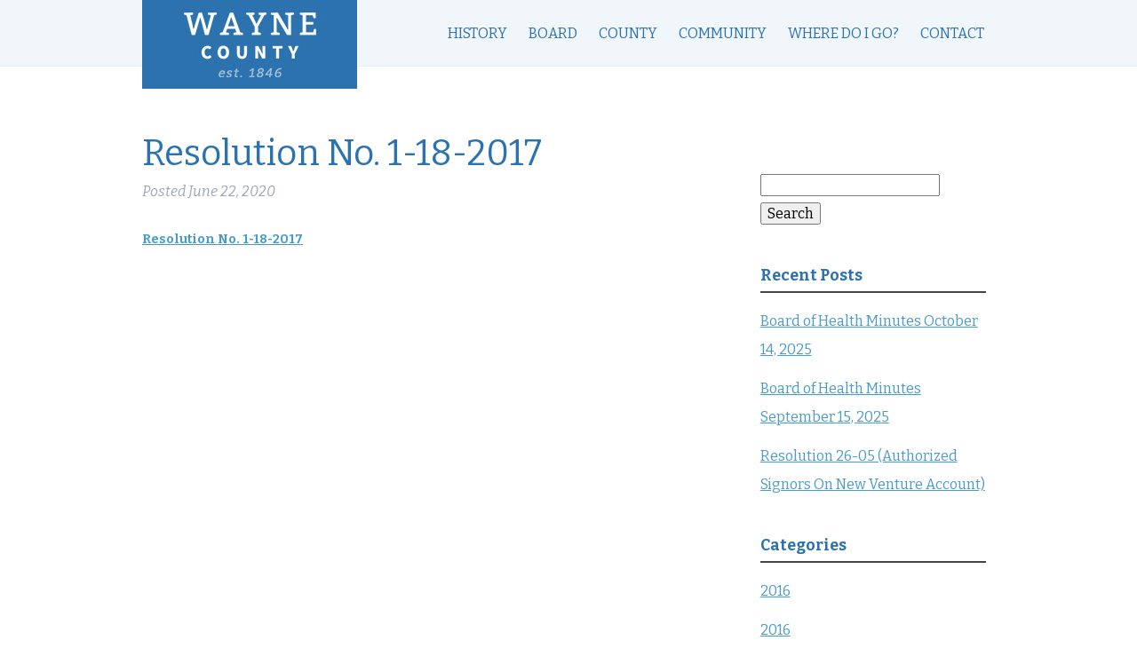

--- FILE ---
content_type: text/html; charset=UTF-8
request_url: https://waynecounty.iowa.gov/resolutions/resolution-no-1-1-19-2-2-2-2-2-2-2-2-2-2-2-2-2-2-2-2-2-2-2-2-2-2-2-2-2-2-2-2-2-2-2-2-2-2-2-2-2-3-2-2-2-2-2-2-2-2-2-2-2-2-2-2-2-2-2-2-2-2-2-2-2-2-2-2-2-2-2-2-2-2-2-2-2-2-2-2-2-2-2-2-2-2-2/
body_size: 12171
content:
<!doctype html>

<!--[if lt IE 7]><html lang="en" class="no-js lt-ie9 lt-ie8 lt-ie7"><![endif]-->
<!--[if (IE 7)&!(IEMobile)]><html lang="en" class="no-js lt-ie9 lt-ie8"><![endif]-->
<!--[if (IE 8)&!(IEMobile)]><html lang="en" class="no-js lt-ie9"><![endif]-->
<!--[if gt IE 8]><!--> <html lang="en" class="no-js"><!--<![endif]-->

	<head>
		<meta charset="utf-8">

				<meta http-equiv="X-UA-Compatible" content="IE=edge">

		<title>Resolution No. 1-18-2017 - Wayne County</title>

				<meta name="HandheldFriendly" content="True">
		<meta name="MobileOptimized" content="320">
		<meta name="viewport" content="width=device-width, initial-scale=1"/>

				<link rel="apple-touch-icon" href="https://waynecounty.iowa.gov/wp-content/themes/waynecounty/library/images/apple-touch-icon.png">
		<link rel="icon" href="https://waynecounty.iowa.gov/wp-content/themes/waynecounty/favicon.png">
		<!--[if IE]>
			<link rel="shortcut icon" href="https://waynecounty.iowa.gov/wp-content/themes/waynecounty/favicon.ico">
		<![endif]-->
				<meta name="msapplication-TileColor" content="#f01d4f">
		<meta name="msapplication-TileImage" content="https://waynecounty.iowa.gov/wp-content/themes/waynecounty/library/images/win8-tile-icon.png">
            <meta name="theme-color" content="#121212">

		<link rel="pingback" href="https://waynecounty.iowa.gov/xmlrpc.php">

				<meta name='robots' content='index, follow, max-image-preview:large, max-snippet:-1, max-video-preview:-1' />

	<!-- This site is optimized with the Yoast SEO plugin v26.7 - https://yoast.com/wordpress/plugins/seo/ -->
	<link rel="canonical" href="https://waynecounty.iowa.gov/resolutions/resolution-no-1-1-19-2-2-2-2-2-2-2-2-2-2-2-2-2-2-2-2-2-2-2-2-2-2-2-2-2-2-2-2-2-2-2-2-2-2-2-2-2-3-2-2-2-2-2-2-2-2-2-2-2-2-2-2-2-2-2-2-2-2-2-2-2-2-2-2-2-2-2-2-2-2-2-2-2-2-2-2-2-2-2-2-2-2-2/" />
	<meta property="og:locale" content="en_US" />
	<meta property="og:type" content="article" />
	<meta property="og:title" content="Resolution No. 1-18-2017 - Wayne County" />
	<meta property="og:description" content="Resolution No. 1-18-2017" />
	<meta property="og:url" content="https://waynecounty.iowa.gov/resolutions/resolution-no-1-1-19-2-2-2-2-2-2-2-2-2-2-2-2-2-2-2-2-2-2-2-2-2-2-2-2-2-2-2-2-2-2-2-2-2-2-2-2-2-3-2-2-2-2-2-2-2-2-2-2-2-2-2-2-2-2-2-2-2-2-2-2-2-2-2-2-2-2-2-2-2-2-2-2-2-2-2-2-2-2-2-2-2-2-2/" />
	<meta property="og:site_name" content="Wayne County" />
	<meta property="article:published_time" content="2020-06-22T18:32:30+00:00" />
	<meta name="author" content="Michelle Dooley" />
	<meta name="twitter:card" content="summary_large_image" />
	<meta name="twitter:label1" content="Written by" />
	<meta name="twitter:data1" content="Michelle Dooley" />
	<script type="application/ld+json" class="yoast-schema-graph">{"@context":"https://schema.org","@graph":[{"@type":"Article","@id":"https://waynecounty.iowa.gov/resolutions/resolution-no-1-1-19-2-2-2-2-2-2-2-2-2-2-2-2-2-2-2-2-2-2-2-2-2-2-2-2-2-2-2-2-2-2-2-2-2-2-2-2-2-3-2-2-2-2-2-2-2-2-2-2-2-2-2-2-2-2-2-2-2-2-2-2-2-2-2-2-2-2-2-2-2-2-2-2-2-2-2-2-2-2-2-2-2-2-2/#article","isPartOf":{"@id":"https://waynecounty.iowa.gov/resolutions/resolution-no-1-1-19-2-2-2-2-2-2-2-2-2-2-2-2-2-2-2-2-2-2-2-2-2-2-2-2-2-2-2-2-2-2-2-2-2-2-2-2-2-3-2-2-2-2-2-2-2-2-2-2-2-2-2-2-2-2-2-2-2-2-2-2-2-2-2-2-2-2-2-2-2-2-2-2-2-2-2-2-2-2-2-2-2-2-2/"},"author":{"name":"Michelle Dooley","@id":"https://waynecounty.iowa.gov/#/schema/person/43cf3dd142cb4cc1b57f8a322edaf2b5"},"headline":"Resolution No. 1-18-2017","datePublished":"2020-06-22T18:32:30+00:00","mainEntityOfPage":{"@id":"https://waynecounty.iowa.gov/resolutions/resolution-no-1-1-19-2-2-2-2-2-2-2-2-2-2-2-2-2-2-2-2-2-2-2-2-2-2-2-2-2-2-2-2-2-2-2-2-2-2-2-2-2-3-2-2-2-2-2-2-2-2-2-2-2-2-2-2-2-2-2-2-2-2-2-2-2-2-2-2-2-2-2-2-2-2-2-2-2-2-2-2-2-2-2-2-2-2-2/"},"wordCount":8,"articleSection":["2017","Resolutions"],"inLanguage":"en"},{"@type":"WebPage","@id":"https://waynecounty.iowa.gov/resolutions/resolution-no-1-1-19-2-2-2-2-2-2-2-2-2-2-2-2-2-2-2-2-2-2-2-2-2-2-2-2-2-2-2-2-2-2-2-2-2-2-2-2-2-3-2-2-2-2-2-2-2-2-2-2-2-2-2-2-2-2-2-2-2-2-2-2-2-2-2-2-2-2-2-2-2-2-2-2-2-2-2-2-2-2-2-2-2-2-2/","url":"https://waynecounty.iowa.gov/resolutions/resolution-no-1-1-19-2-2-2-2-2-2-2-2-2-2-2-2-2-2-2-2-2-2-2-2-2-2-2-2-2-2-2-2-2-2-2-2-2-2-2-2-2-3-2-2-2-2-2-2-2-2-2-2-2-2-2-2-2-2-2-2-2-2-2-2-2-2-2-2-2-2-2-2-2-2-2-2-2-2-2-2-2-2-2-2-2-2-2/","name":"Resolution No. 1-18-2017 - Wayne County","isPartOf":{"@id":"https://waynecounty.iowa.gov/#website"},"datePublished":"2020-06-22T18:32:30+00:00","author":{"@id":"https://waynecounty.iowa.gov/#/schema/person/43cf3dd142cb4cc1b57f8a322edaf2b5"},"breadcrumb":{"@id":"https://waynecounty.iowa.gov/resolutions/resolution-no-1-1-19-2-2-2-2-2-2-2-2-2-2-2-2-2-2-2-2-2-2-2-2-2-2-2-2-2-2-2-2-2-2-2-2-2-2-2-2-2-3-2-2-2-2-2-2-2-2-2-2-2-2-2-2-2-2-2-2-2-2-2-2-2-2-2-2-2-2-2-2-2-2-2-2-2-2-2-2-2-2-2-2-2-2-2/#breadcrumb"},"inLanguage":"en","potentialAction":[{"@type":"ReadAction","target":["https://waynecounty.iowa.gov/resolutions/resolution-no-1-1-19-2-2-2-2-2-2-2-2-2-2-2-2-2-2-2-2-2-2-2-2-2-2-2-2-2-2-2-2-2-2-2-2-2-2-2-2-2-3-2-2-2-2-2-2-2-2-2-2-2-2-2-2-2-2-2-2-2-2-2-2-2-2-2-2-2-2-2-2-2-2-2-2-2-2-2-2-2-2-2-2-2-2-2/"]}]},{"@type":"BreadcrumbList","@id":"https://waynecounty.iowa.gov/resolutions/resolution-no-1-1-19-2-2-2-2-2-2-2-2-2-2-2-2-2-2-2-2-2-2-2-2-2-2-2-2-2-2-2-2-2-2-2-2-2-2-2-2-2-3-2-2-2-2-2-2-2-2-2-2-2-2-2-2-2-2-2-2-2-2-2-2-2-2-2-2-2-2-2-2-2-2-2-2-2-2-2-2-2-2-2-2-2-2-2/#breadcrumb","itemListElement":[{"@type":"ListItem","position":1,"name":"Home","item":"https://waynecounty.iowa.gov/"},{"@type":"ListItem","position":2,"name":"Resolution No. 1-18-2017"}]},{"@type":"WebSite","@id":"https://waynecounty.iowa.gov/#website","url":"https://waynecounty.iowa.gov/","name":"Wayne County","description":"","potentialAction":[{"@type":"SearchAction","target":{"@type":"EntryPoint","urlTemplate":"https://waynecounty.iowa.gov/?s={search_term_string}"},"query-input":{"@type":"PropertyValueSpecification","valueRequired":true,"valueName":"search_term_string"}}],"inLanguage":"en"},{"@type":"Person","@id":"https://waynecounty.iowa.gov/#/schema/person/43cf3dd142cb4cc1b57f8a322edaf2b5","name":"Michelle Dooley","image":{"@type":"ImageObject","inLanguage":"en","@id":"https://waynecounty.iowa.gov/#/schema/person/image/","url":"https://secure.gravatar.com/avatar/c8c05590eef60503435c899eb741e32cccf2bdba23236169b391a483af630e06?s=96&d=mm&r=g","contentUrl":"https://secure.gravatar.com/avatar/c8c05590eef60503435c899eb741e32cccf2bdba23236169b391a483af630e06?s=96&d=mm&r=g","caption":"Michelle Dooley"},"url":"https://waynecounty.iowa.gov/author/mdooley/"}]}</script>
	<!-- / Yoast SEO plugin. -->


<link rel='dns-prefetch' href='//fonts.googleapis.com' />
<link rel="alternate" type="application/rss+xml" title="Wayne County &raquo; Feed" href="https://waynecounty.iowa.gov/feed/" />
<link rel="alternate" type="application/rss+xml" title="Wayne County &raquo; Comments Feed" href="https://waynecounty.iowa.gov/comments/feed/" />
<link rel="alternate" title="oEmbed (JSON)" type="application/json+oembed" href="https://waynecounty.iowa.gov/wp-json/oembed/1.0/embed?url=https%3A%2F%2Fwaynecounty.iowa.gov%2Fresolutions%2Fresolution-no-1-1-19-2-2-2-2-2-2-2-2-2-2-2-2-2-2-2-2-2-2-2-2-2-2-2-2-2-2-2-2-2-2-2-2-2-2-2-2-2-3-2-2-2-2-2-2-2-2-2-2-2-2-2-2-2-2-2-2-2-2-2-2-2-2-2-2-2-2-2-2-2-2-2-2-2-2-2-2-2-2-2-2-2-2-2%2F" />
<link rel="alternate" title="oEmbed (XML)" type="text/xml+oembed" href="https://waynecounty.iowa.gov/wp-json/oembed/1.0/embed?url=https%3A%2F%2Fwaynecounty.iowa.gov%2Fresolutions%2Fresolution-no-1-1-19-2-2-2-2-2-2-2-2-2-2-2-2-2-2-2-2-2-2-2-2-2-2-2-2-2-2-2-2-2-2-2-2-2-2-2-2-2-3-2-2-2-2-2-2-2-2-2-2-2-2-2-2-2-2-2-2-2-2-2-2-2-2-2-2-2-2-2-2-2-2-2-2-2-2-2-2-2-2-2-2-2-2-2%2F&#038;format=xml" />
<style id='wp-img-auto-sizes-contain-inline-css' type='text/css'>
img:is([sizes=auto i],[sizes^="auto," i]){contain-intrinsic-size:3000px 1500px}
/*# sourceURL=wp-img-auto-sizes-contain-inline-css */
</style>
<style id='wp-emoji-styles-inline-css' type='text/css'>

	img.wp-smiley, img.emoji {
		display: inline !important;
		border: none !important;
		box-shadow: none !important;
		height: 1em !important;
		width: 1em !important;
		margin: 0 0.07em !important;
		vertical-align: -0.1em !important;
		background: none !important;
		padding: 0 !important;
	}
/*# sourceURL=wp-emoji-styles-inline-css */
</style>
<style id='wp-block-library-inline-css' type='text/css'>
:root{--wp-block-synced-color:#7a00df;--wp-block-synced-color--rgb:122,0,223;--wp-bound-block-color:var(--wp-block-synced-color);--wp-editor-canvas-background:#ddd;--wp-admin-theme-color:#007cba;--wp-admin-theme-color--rgb:0,124,186;--wp-admin-theme-color-darker-10:#006ba1;--wp-admin-theme-color-darker-10--rgb:0,107,160.5;--wp-admin-theme-color-darker-20:#005a87;--wp-admin-theme-color-darker-20--rgb:0,90,135;--wp-admin-border-width-focus:2px}@media (min-resolution:192dpi){:root{--wp-admin-border-width-focus:1.5px}}.wp-element-button{cursor:pointer}:root .has-very-light-gray-background-color{background-color:#eee}:root .has-very-dark-gray-background-color{background-color:#313131}:root .has-very-light-gray-color{color:#eee}:root .has-very-dark-gray-color{color:#313131}:root .has-vivid-green-cyan-to-vivid-cyan-blue-gradient-background{background:linear-gradient(135deg,#00d084,#0693e3)}:root .has-purple-crush-gradient-background{background:linear-gradient(135deg,#34e2e4,#4721fb 50%,#ab1dfe)}:root .has-hazy-dawn-gradient-background{background:linear-gradient(135deg,#faaca8,#dad0ec)}:root .has-subdued-olive-gradient-background{background:linear-gradient(135deg,#fafae1,#67a671)}:root .has-atomic-cream-gradient-background{background:linear-gradient(135deg,#fdd79a,#004a59)}:root .has-nightshade-gradient-background{background:linear-gradient(135deg,#330968,#31cdcf)}:root .has-midnight-gradient-background{background:linear-gradient(135deg,#020381,#2874fc)}:root{--wp--preset--font-size--normal:16px;--wp--preset--font-size--huge:42px}.has-regular-font-size{font-size:1em}.has-larger-font-size{font-size:2.625em}.has-normal-font-size{font-size:var(--wp--preset--font-size--normal)}.has-huge-font-size{font-size:var(--wp--preset--font-size--huge)}.has-text-align-center{text-align:center}.has-text-align-left{text-align:left}.has-text-align-right{text-align:right}.has-fit-text{white-space:nowrap!important}#end-resizable-editor-section{display:none}.aligncenter{clear:both}.items-justified-left{justify-content:flex-start}.items-justified-center{justify-content:center}.items-justified-right{justify-content:flex-end}.items-justified-space-between{justify-content:space-between}.screen-reader-text{border:0;clip-path:inset(50%);height:1px;margin:-1px;overflow:hidden;padding:0;position:absolute;width:1px;word-wrap:normal!important}.screen-reader-text:focus{background-color:#ddd;clip-path:none;color:#444;display:block;font-size:1em;height:auto;left:5px;line-height:normal;padding:15px 23px 14px;text-decoration:none;top:5px;width:auto;z-index:100000}html :where(.has-border-color){border-style:solid}html :where([style*=border-top-color]){border-top-style:solid}html :where([style*=border-right-color]){border-right-style:solid}html :where([style*=border-bottom-color]){border-bottom-style:solid}html :where([style*=border-left-color]){border-left-style:solid}html :where([style*=border-width]){border-style:solid}html :where([style*=border-top-width]){border-top-style:solid}html :where([style*=border-right-width]){border-right-style:solid}html :where([style*=border-bottom-width]){border-bottom-style:solid}html :where([style*=border-left-width]){border-left-style:solid}html :where(img[class*=wp-image-]){height:auto;max-width:100%}:where(figure){margin:0 0 1em}html :where(.is-position-sticky){--wp-admin--admin-bar--position-offset:var(--wp-admin--admin-bar--height,0px)}@media screen and (max-width:600px){html :where(.is-position-sticky){--wp-admin--admin-bar--position-offset:0px}}

/*# sourceURL=wp-block-library-inline-css */
</style><style id='global-styles-inline-css' type='text/css'>
:root{--wp--preset--aspect-ratio--square: 1;--wp--preset--aspect-ratio--4-3: 4/3;--wp--preset--aspect-ratio--3-4: 3/4;--wp--preset--aspect-ratio--3-2: 3/2;--wp--preset--aspect-ratio--2-3: 2/3;--wp--preset--aspect-ratio--16-9: 16/9;--wp--preset--aspect-ratio--9-16: 9/16;--wp--preset--color--black: #000000;--wp--preset--color--cyan-bluish-gray: #abb8c3;--wp--preset--color--white: #ffffff;--wp--preset--color--pale-pink: #f78da7;--wp--preset--color--vivid-red: #cf2e2e;--wp--preset--color--luminous-vivid-orange: #ff6900;--wp--preset--color--luminous-vivid-amber: #fcb900;--wp--preset--color--light-green-cyan: #7bdcb5;--wp--preset--color--vivid-green-cyan: #00d084;--wp--preset--color--pale-cyan-blue: #8ed1fc;--wp--preset--color--vivid-cyan-blue: #0693e3;--wp--preset--color--vivid-purple: #9b51e0;--wp--preset--gradient--vivid-cyan-blue-to-vivid-purple: linear-gradient(135deg,rgb(6,147,227) 0%,rgb(155,81,224) 100%);--wp--preset--gradient--light-green-cyan-to-vivid-green-cyan: linear-gradient(135deg,rgb(122,220,180) 0%,rgb(0,208,130) 100%);--wp--preset--gradient--luminous-vivid-amber-to-luminous-vivid-orange: linear-gradient(135deg,rgb(252,185,0) 0%,rgb(255,105,0) 100%);--wp--preset--gradient--luminous-vivid-orange-to-vivid-red: linear-gradient(135deg,rgb(255,105,0) 0%,rgb(207,46,46) 100%);--wp--preset--gradient--very-light-gray-to-cyan-bluish-gray: linear-gradient(135deg,rgb(238,238,238) 0%,rgb(169,184,195) 100%);--wp--preset--gradient--cool-to-warm-spectrum: linear-gradient(135deg,rgb(74,234,220) 0%,rgb(151,120,209) 20%,rgb(207,42,186) 40%,rgb(238,44,130) 60%,rgb(251,105,98) 80%,rgb(254,248,76) 100%);--wp--preset--gradient--blush-light-purple: linear-gradient(135deg,rgb(255,206,236) 0%,rgb(152,150,240) 100%);--wp--preset--gradient--blush-bordeaux: linear-gradient(135deg,rgb(254,205,165) 0%,rgb(254,45,45) 50%,rgb(107,0,62) 100%);--wp--preset--gradient--luminous-dusk: linear-gradient(135deg,rgb(255,203,112) 0%,rgb(199,81,192) 50%,rgb(65,88,208) 100%);--wp--preset--gradient--pale-ocean: linear-gradient(135deg,rgb(255,245,203) 0%,rgb(182,227,212) 50%,rgb(51,167,181) 100%);--wp--preset--gradient--electric-grass: linear-gradient(135deg,rgb(202,248,128) 0%,rgb(113,206,126) 100%);--wp--preset--gradient--midnight: linear-gradient(135deg,rgb(2,3,129) 0%,rgb(40,116,252) 100%);--wp--preset--font-size--small: 13px;--wp--preset--font-size--medium: 20px;--wp--preset--font-size--large: 36px;--wp--preset--font-size--x-large: 42px;--wp--preset--spacing--20: 0.44rem;--wp--preset--spacing--30: 0.67rem;--wp--preset--spacing--40: 1rem;--wp--preset--spacing--50: 1.5rem;--wp--preset--spacing--60: 2.25rem;--wp--preset--spacing--70: 3.38rem;--wp--preset--spacing--80: 5.06rem;--wp--preset--shadow--natural: 6px 6px 9px rgba(0, 0, 0, 0.2);--wp--preset--shadow--deep: 12px 12px 50px rgba(0, 0, 0, 0.4);--wp--preset--shadow--sharp: 6px 6px 0px rgba(0, 0, 0, 0.2);--wp--preset--shadow--outlined: 6px 6px 0px -3px rgb(255, 255, 255), 6px 6px rgb(0, 0, 0);--wp--preset--shadow--crisp: 6px 6px 0px rgb(0, 0, 0);}:where(.is-layout-flex){gap: 0.5em;}:where(.is-layout-grid){gap: 0.5em;}body .is-layout-flex{display: flex;}.is-layout-flex{flex-wrap: wrap;align-items: center;}.is-layout-flex > :is(*, div){margin: 0;}body .is-layout-grid{display: grid;}.is-layout-grid > :is(*, div){margin: 0;}:where(.wp-block-columns.is-layout-flex){gap: 2em;}:where(.wp-block-columns.is-layout-grid){gap: 2em;}:where(.wp-block-post-template.is-layout-flex){gap: 1.25em;}:where(.wp-block-post-template.is-layout-grid){gap: 1.25em;}.has-black-color{color: var(--wp--preset--color--black) !important;}.has-cyan-bluish-gray-color{color: var(--wp--preset--color--cyan-bluish-gray) !important;}.has-white-color{color: var(--wp--preset--color--white) !important;}.has-pale-pink-color{color: var(--wp--preset--color--pale-pink) !important;}.has-vivid-red-color{color: var(--wp--preset--color--vivid-red) !important;}.has-luminous-vivid-orange-color{color: var(--wp--preset--color--luminous-vivid-orange) !important;}.has-luminous-vivid-amber-color{color: var(--wp--preset--color--luminous-vivid-amber) !important;}.has-light-green-cyan-color{color: var(--wp--preset--color--light-green-cyan) !important;}.has-vivid-green-cyan-color{color: var(--wp--preset--color--vivid-green-cyan) !important;}.has-pale-cyan-blue-color{color: var(--wp--preset--color--pale-cyan-blue) !important;}.has-vivid-cyan-blue-color{color: var(--wp--preset--color--vivid-cyan-blue) !important;}.has-vivid-purple-color{color: var(--wp--preset--color--vivid-purple) !important;}.has-black-background-color{background-color: var(--wp--preset--color--black) !important;}.has-cyan-bluish-gray-background-color{background-color: var(--wp--preset--color--cyan-bluish-gray) !important;}.has-white-background-color{background-color: var(--wp--preset--color--white) !important;}.has-pale-pink-background-color{background-color: var(--wp--preset--color--pale-pink) !important;}.has-vivid-red-background-color{background-color: var(--wp--preset--color--vivid-red) !important;}.has-luminous-vivid-orange-background-color{background-color: var(--wp--preset--color--luminous-vivid-orange) !important;}.has-luminous-vivid-amber-background-color{background-color: var(--wp--preset--color--luminous-vivid-amber) !important;}.has-light-green-cyan-background-color{background-color: var(--wp--preset--color--light-green-cyan) !important;}.has-vivid-green-cyan-background-color{background-color: var(--wp--preset--color--vivid-green-cyan) !important;}.has-pale-cyan-blue-background-color{background-color: var(--wp--preset--color--pale-cyan-blue) !important;}.has-vivid-cyan-blue-background-color{background-color: var(--wp--preset--color--vivid-cyan-blue) !important;}.has-vivid-purple-background-color{background-color: var(--wp--preset--color--vivid-purple) !important;}.has-black-border-color{border-color: var(--wp--preset--color--black) !important;}.has-cyan-bluish-gray-border-color{border-color: var(--wp--preset--color--cyan-bluish-gray) !important;}.has-white-border-color{border-color: var(--wp--preset--color--white) !important;}.has-pale-pink-border-color{border-color: var(--wp--preset--color--pale-pink) !important;}.has-vivid-red-border-color{border-color: var(--wp--preset--color--vivid-red) !important;}.has-luminous-vivid-orange-border-color{border-color: var(--wp--preset--color--luminous-vivid-orange) !important;}.has-luminous-vivid-amber-border-color{border-color: var(--wp--preset--color--luminous-vivid-amber) !important;}.has-light-green-cyan-border-color{border-color: var(--wp--preset--color--light-green-cyan) !important;}.has-vivid-green-cyan-border-color{border-color: var(--wp--preset--color--vivid-green-cyan) !important;}.has-pale-cyan-blue-border-color{border-color: var(--wp--preset--color--pale-cyan-blue) !important;}.has-vivid-cyan-blue-border-color{border-color: var(--wp--preset--color--vivid-cyan-blue) !important;}.has-vivid-purple-border-color{border-color: var(--wp--preset--color--vivid-purple) !important;}.has-vivid-cyan-blue-to-vivid-purple-gradient-background{background: var(--wp--preset--gradient--vivid-cyan-blue-to-vivid-purple) !important;}.has-light-green-cyan-to-vivid-green-cyan-gradient-background{background: var(--wp--preset--gradient--light-green-cyan-to-vivid-green-cyan) !important;}.has-luminous-vivid-amber-to-luminous-vivid-orange-gradient-background{background: var(--wp--preset--gradient--luminous-vivid-amber-to-luminous-vivid-orange) !important;}.has-luminous-vivid-orange-to-vivid-red-gradient-background{background: var(--wp--preset--gradient--luminous-vivid-orange-to-vivid-red) !important;}.has-very-light-gray-to-cyan-bluish-gray-gradient-background{background: var(--wp--preset--gradient--very-light-gray-to-cyan-bluish-gray) !important;}.has-cool-to-warm-spectrum-gradient-background{background: var(--wp--preset--gradient--cool-to-warm-spectrum) !important;}.has-blush-light-purple-gradient-background{background: var(--wp--preset--gradient--blush-light-purple) !important;}.has-blush-bordeaux-gradient-background{background: var(--wp--preset--gradient--blush-bordeaux) !important;}.has-luminous-dusk-gradient-background{background: var(--wp--preset--gradient--luminous-dusk) !important;}.has-pale-ocean-gradient-background{background: var(--wp--preset--gradient--pale-ocean) !important;}.has-electric-grass-gradient-background{background: var(--wp--preset--gradient--electric-grass) !important;}.has-midnight-gradient-background{background: var(--wp--preset--gradient--midnight) !important;}.has-small-font-size{font-size: var(--wp--preset--font-size--small) !important;}.has-medium-font-size{font-size: var(--wp--preset--font-size--medium) !important;}.has-large-font-size{font-size: var(--wp--preset--font-size--large) !important;}.has-x-large-font-size{font-size: var(--wp--preset--font-size--x-large) !important;}
/*# sourceURL=global-styles-inline-css */
</style>

<style id='classic-theme-styles-inline-css' type='text/css'>
/*! This file is auto-generated */
.wp-block-button__link{color:#fff;background-color:#32373c;border-radius:9999px;box-shadow:none;text-decoration:none;padding:calc(.667em + 2px) calc(1.333em + 2px);font-size:1.125em}.wp-block-file__button{background:#32373c;color:#fff;text-decoration:none}
/*# sourceURL=/wp-includes/css/classic-themes.min.css */
</style>
<link rel='stylesheet' id='foobox-free-min-css' href='https://waynecounty.iowa.gov/wp-content/plugins/foobox-image-lightbox/free/css/foobox.free.min.css' type='text/css' media='all' />
<link rel='stylesheet' id='hamburger.css-css' href='https://waynecounty.iowa.gov/wp-content/plugins/wp-responsive-menu/assets/css/wpr-hamburger.css' type='text/css' media='all' />
<link rel='stylesheet' id='wprmenu.css-css' href='https://waynecounty.iowa.gov/wp-content/plugins/wp-responsive-menu/assets/css/wprmenu.css' type='text/css' media='all' />
<style id='wprmenu.css-inline-css' type='text/css'>
@media only screen and ( max-width: 768px ) {html body div.wprm-wrapper {overflow: scroll;}#wprmenu_bar {background-image: url();background-size:;background-repeat: ;}#wprmenu_bar {background-color: #163957;}html body div#mg-wprm-wrap .wpr_submit .icon.icon-search {color: ;}#wprmenu_bar .menu_title,#wprmenu_bar .wprmenu_icon_menu,#wprmenu_bar .menu_title a {color: #ffffff;}#wprmenu_bar .menu_title a {font-size: px;font-weight: ;}#mg-wprm-wrap li.menu-item a {font-size: px;text-transform: ;font-weight: ;}#mg-wprm-wrap li.menu-item-has-children ul.sub-menu a {font-size: px;text-transform: ;font-weight: ;}#mg-wprm-wrap li.current-menu-item > a {background: ;}#mg-wprm-wrap li.current-menu-item > a,#mg-wprm-wrap li.current-menu-item span.wprmenu_icon{color:!important;}#mg-wprm-wrap {background-color: #215582;}.cbp-spmenu-push-toright,.cbp-spmenu-push-toright .mm-slideout {left: 60% ;}.cbp-spmenu-push-toleft {left: -60% ;}#mg-wprm-wrap.cbp-spmenu-right,#mg-wprm-wrap.cbp-spmenu-left,#mg-wprm-wrap.cbp-spmenu-right.custom,#mg-wprm-wrap.cbp-spmenu-left.custom,.cbp-spmenu-vertical {width: 60%;max-width: px;}#mg-wprm-wrap ul#wprmenu_menu_ul li.menu-item a,div#mg-wprm-wrap ul li span.wprmenu_icon {color: #f2f2f2;}#mg-wprm-wrap ul#wprmenu_menu_ul li.menu-item:valid ~ a{color: ;}#mg-wprm-wrap ul#wprmenu_menu_ul li.menu-item a:hover {background: ;color: #aec8e0 !important;}div#mg-wprm-wrap ul>li:hover>span.wprmenu_icon {color: #aec8e0 !important;}.wprmenu_bar .hamburger-inner,.wprmenu_bar .hamburger-inner::before,.wprmenu_bar .hamburger-inner::after {background: #aec8e0;}.wprmenu_bar .hamburger:hover .hamburger-inner,.wprmenu_bar .hamburger:hover .hamburger-inner::before,.wprmenu_bar .hamburger:hover .hamburger-inner::after {background: ;}div.wprmenu_bar div.hamburger{padding-right: 6px !important;}#wprmenu_menu.left {width:60%;left: -60%;right: auto;}#wprmenu_menu.right {width:60%;right: -60%;left: auto;}.wprmenu_bar .hamburger {float: left;}.wprmenu_bar #custom_menu_icon.hamburger {top: px;left: px;float: left !important;background-color: ;}#menu-main-menu{ display: none !important; }.wpr_custom_menu #custom_menu_icon {display: block;}html { padding-top: 42px !important; }#wprmenu_bar,#mg-wprm-wrap { display: block; }div#wpadminbar { position: fixed; }}
/*# sourceURL=wprmenu.css-inline-css */
</style>
<link rel='stylesheet' id='wpr_icons-css' href='https://waynecounty.iowa.gov/wp-content/plugins/wp-responsive-menu/inc/assets/icons/wpr-icons.css' type='text/css' media='all' />
<link rel='stylesheet' id='googleFonts-css' href='https://fonts.googleapis.com/css?family=Lato%3A400%2C700%2C400italic%2C700italic' type='text/css' media='all' />
<link rel='stylesheet' id='bones-stylesheet-css' href='https://waynecounty.iowa.gov/wp-content/themes/waynecounty/library/css/style.css' type='text/css' media='all' />
<script type="text/javascript" src="https://waynecounty.iowa.gov/wp-includes/js/jquery/jquery.min.js" id="jquery-core-js"></script>
<script type="text/javascript" src="https://waynecounty.iowa.gov/wp-includes/js/jquery/jquery-migrate.min.js" id="jquery-migrate-js"></script>
<script type="text/javascript" src="https://waynecounty.iowa.gov/wp-content/plugins/wp-responsive-menu/assets/js/modernizr.custom.js" id="modernizr-js"></script>
<script type="text/javascript" src="https://waynecounty.iowa.gov/wp-content/plugins/wp-responsive-menu/assets/js/touchSwipe.js" id="touchSwipe-js"></script>
<script type="text/javascript" id="wprmenu.js-js-extra">
/* <![CDATA[ */
var wprmenu = {"zooming":"yes","from_width":"768","push_width":"","menu_width":"60","parent_click":"","swipe":"yes","enable_overlay":"","wprmenuDemoId":""};
//# sourceURL=wprmenu.js-js-extra
/* ]]> */
</script>
<script type="text/javascript" src="https://waynecounty.iowa.gov/wp-content/plugins/wp-responsive-menu/assets/js/wprmenu.js" id="wprmenu.js-js"></script>
<script type="text/javascript" id="foobox-free-min-js-before">
/* <![CDATA[ */
/* Run FooBox FREE (v2.7.34) */
var FOOBOX = window.FOOBOX = {
	ready: true,
	disableOthers: false,
	o: {wordpress: { enabled: true }, countMessage:'image %index of %total', captions: { dataTitle: ["captionTitle","title"], dataDesc: ["captionDesc","description"] }, rel: '', excludes:'.fbx-link,.nofoobox,.nolightbox,a[href*="pinterest.com/pin/create/button/"]', affiliate : { enabled: false }},
	selectors: [
		".gallery", ".wp-block-gallery", ".wp-caption", ".wp-block-image", "a:has(img[class*=wp-image-])", ".foobox"
	],
	pre: function( $ ){
		// Custom JavaScript (Pre)
		
	},
	post: function( $ ){
		// Custom JavaScript (Post)
		
		// Custom Captions Code
		
	},
	custom: function( $ ){
		// Custom Extra JS
		
	}
};
//# sourceURL=foobox-free-min-js-before
/* ]]> */
</script>
<script type="text/javascript" src="https://waynecounty.iowa.gov/wp-content/plugins/foobox-image-lightbox/free/js/foobox.free.min.js" id="foobox-free-min-js"></script>
<script type="text/javascript" src="https://waynecounty.iowa.gov/wp-content/themes/waynecounty/library/js/libs/modernizr.custom.min.js" id="bones-modernizr-js"></script>
<script></script><link rel="https://api.w.org/" href="https://waynecounty.iowa.gov/wp-json/" /><link rel="alternate" title="JSON" type="application/json" href="https://waynecounty.iowa.gov/wp-json/wp/v2/posts/1742" /><link rel='shortlink' href='https://waynecounty.iowa.gov/?p=1742' />
<meta name="generator" content="Powered by WPBakery Page Builder - drag and drop page builder for WordPress."/>
<meta name="generator" content="Powered by Slider Revolution 6.7.38 - responsive, Mobile-Friendly Slider Plugin for WordPress with comfortable drag and drop interface." />
<script>function setREVStartSize(e){
			//window.requestAnimationFrame(function() {
				window.RSIW = window.RSIW===undefined ? window.innerWidth : window.RSIW;
				window.RSIH = window.RSIH===undefined ? window.innerHeight : window.RSIH;
				try {
					var pw = document.getElementById(e.c).parentNode.offsetWidth,
						newh;
					pw = pw===0 || isNaN(pw) || (e.l=="fullwidth" || e.layout=="fullwidth") ? window.RSIW : pw;
					e.tabw = e.tabw===undefined ? 0 : parseInt(e.tabw);
					e.thumbw = e.thumbw===undefined ? 0 : parseInt(e.thumbw);
					e.tabh = e.tabh===undefined ? 0 : parseInt(e.tabh);
					e.thumbh = e.thumbh===undefined ? 0 : parseInt(e.thumbh);
					e.tabhide = e.tabhide===undefined ? 0 : parseInt(e.tabhide);
					e.thumbhide = e.thumbhide===undefined ? 0 : parseInt(e.thumbhide);
					e.mh = e.mh===undefined || e.mh=="" || e.mh==="auto" ? 0 : parseInt(e.mh,0);
					if(e.layout==="fullscreen" || e.l==="fullscreen")
						newh = Math.max(e.mh,window.RSIH);
					else{
						e.gw = Array.isArray(e.gw) ? e.gw : [e.gw];
						for (var i in e.rl) if (e.gw[i]===undefined || e.gw[i]===0) e.gw[i] = e.gw[i-1];
						e.gh = e.el===undefined || e.el==="" || (Array.isArray(e.el) && e.el.length==0)? e.gh : e.el;
						e.gh = Array.isArray(e.gh) ? e.gh : [e.gh];
						for (var i in e.rl) if (e.gh[i]===undefined || e.gh[i]===0) e.gh[i] = e.gh[i-1];
											
						var nl = new Array(e.rl.length),
							ix = 0,
							sl;
						e.tabw = e.tabhide>=pw ? 0 : e.tabw;
						e.thumbw = e.thumbhide>=pw ? 0 : e.thumbw;
						e.tabh = e.tabhide>=pw ? 0 : e.tabh;
						e.thumbh = e.thumbhide>=pw ? 0 : e.thumbh;
						for (var i in e.rl) nl[i] = e.rl[i]<window.RSIW ? 0 : e.rl[i];
						sl = nl[0];
						for (var i in nl) if (sl>nl[i] && nl[i]>0) { sl = nl[i]; ix=i;}
						var m = pw>(e.gw[ix]+e.tabw+e.thumbw) ? 1 : (pw-(e.tabw+e.thumbw)) / (e.gw[ix]);
						newh =  (e.gh[ix] * m) + (e.tabh + e.thumbh);
					}
					var el = document.getElementById(e.c);
					if (el!==null && el) el.style.height = newh+"px";
					el = document.getElementById(e.c+"_wrapper");
					if (el!==null && el) {
						el.style.height = newh+"px";
						el.style.display = "block";
					}
				} catch(e){
					console.log("Failure at Presize of Slider:" + e)
				}
			//});
		  };</script>
		<style type="text/css" id="wp-custom-css">
			.display-posts-listing .title {font-size:14px;}		</style>
		<noscript><style> .wpb_animate_when_almost_visible { opacity: 1; }</style></noscript>		
						
		<link href='https://fonts.googleapis.com/css?family=Bitter:400,400italic,700' rel='stylesheet' type='text/css'>
        <link href='https://fonts.googleapis.com/css?family=Source+Sans+Pro:300,400,300italic,400italic' rel='stylesheet' type='text/css'>
        
	<link rel='stylesheet' id='rs-plugin-settings-css' href='//waynecounty.iowa.gov/wp-content/plugins/revslider/sr6/assets/css/rs6.css' type='text/css' media='all' />
<style id='rs-plugin-settings-inline-css' type='text/css'>
#rs-demo-id {}
/*# sourceURL=rs-plugin-settings-inline-css */
</style>
</head>

	<body data-rsssl=1 class="wp-singular post-template-default single single-post postid-1742 single-format-standard wp-theme-waynecounty wpb-js-composer js-comp-ver-8.7.2 vc_responsive" itemscope itemtype="http://schema.org/WebPage">

		<div id="container">

			<header class="header" role="banner" itemscope itemtype="http://schema.org/WPHeader">

				<div id="inner-header" class="wrap cf">

					    				<div id="logo" class="m-all t-1of3 d-1of4">
                   		<a href="https://waynecounty.iowa.gov" rel="nofollow">
                    		<img src="https://waynecounty.iowa.gov/wp-content/themes/waynecounty/library/images/logo.jpg" /></a>
                    </div>

										
					<div class="t-2of3 d-3of4 last-col">
                        <nav role="navigation" itemscope itemtype="http://schema.org/SiteNavigationElement">
                            <ul id="menu-main-menu" class="nav top-nav cf"><li id="menu-item-28" class="menu-item menu-item-type-post_type menu-item-object-page menu-item-28"><a href="https://waynecounty.iowa.gov/history/">History</a></li>
<li id="menu-item-27" class="menu-item menu-item-type-post_type menu-item-object-page menu-item-27"><a href="https://waynecounty.iowa.gov/board-of-supervisors/">Board</a></li>
<li id="menu-item-26" class="menu-item menu-item-type-post_type menu-item-object-page menu-item-26"><a href="https://waynecounty.iowa.gov/county/">County</a></li>
<li id="menu-item-88" class="menu-item menu-item-type-post_type menu-item-object-page menu-item-88"><a href="https://waynecounty.iowa.gov/community/">Community</a></li>
<li id="menu-item-25" class="menu-item menu-item-type-post_type menu-item-object-page menu-item-25"><a href="https://waynecounty.iowa.gov/where-do-i-go-for/">Where Do I Go?</a></li>
<li id="menu-item-24" class="menu-item menu-item-type-post_type menu-item-object-page menu-item-24"><a href="https://waynecounty.iowa.gov/contact/">Contact</a></li>
</ul>    
                        </nav>
                    </div>

				</div>

			</header>

			<div id="content">

				<div id="inner-content" class="wrap cf">

					<main id="main" class="m-all t-2of3 d-5of7 cf" role="main" itemscope itemprop="mainContentOfPage" itemtype="http://schema.org/Blog">

						
							
              
              <article id="post-1742" class="cf post-1742 post type-post status-publish format-standard hentry category-2017-resolutions category-resolutions" role="article" itemscope itemprop="blogPost" itemtype="http://schema.org/BlogPosting">

                <header class="article-header entry-header">

                  <h1 class="entry-title single-title" itemprop="headline" rel="bookmark">Resolution No. 1-18-2017</h1>

                  <p class="byline entry-meta vcard">

                    Posted <time class="updated entry-time" datetime="2020-06-22" itemprop="datePublished">June 22, 2020</time> <span class="by">by</span> <span class="entry-author author" itemprop="author" itemscope itemptype="http://schema.org/Person">Michelle Dooley</span>
                  </p>

                </header> 
                <section class="entry-content cf" itemprop="articleBody">
                  <p><a href="https://waynecounty.iowa.gov/wp-content/uploads/2020/06/Resolution-No.-1-18-2017-1.pdf">Resolution No. 1-18-2017</a></p>
                </section> 
                <footer class="article-footer">

                  
                </footer> 
                
              </article> 
						
						
					</main>

									<div id="sidebar1" class="sidebar m-all t-1of3 d-2of7 last-col cf" role="complementary">

					
						<div id="search-2" class="widget widget_search"><form role="search" method="get" id="searchform" class="searchform" action="https://waynecounty.iowa.gov/">
    <div>
        <label for="s" class="screen-reader-text">Search for:</label>
        <input type="search" id="s" name="s" value="" />

        <button type="submit" id="searchsubmit" >Search</button>
    </div>
</form></div>
		<div id="recent-posts-2" class="widget widget_recent_entries">
		<h4 class="widgettitle">Recent Posts</h4>
		<ul>
											<li>
					<a href="https://waynecounty.iowa.gov/public-health-minutes/board-of-health-minutes-april-29-2024-2-2-2-2-2-2-2-2/">Board of Health Minutes October 14, 2025</a>
									</li>
											<li>
					<a href="https://waynecounty.iowa.gov/public-health-minutes/board-of-health-minutes-april-29-2024-2-2-2-2-2-2-2/">Board of Health Minutes September 15, 2025</a>
									</li>
											<li>
					<a href="https://waynecounty.iowa.gov/resolutions/2026-resolutions/resolution-26-05-authorized-signors-on-new-venture-account/">Resolution 26-05 (Authorized Signors On New Venture Account)</a>
									</li>
					</ul>

		</div><div id="categories-2" class="widget widget_categories"><h4 class="widgettitle">Categories</h4>
			<ul>
					<li class="cat-item cat-item-11"><a href="https://waynecounty.iowa.gov/category/board-of-supervisors-agenda/2016-board-of-supervisors-agenda/">2016</a>
</li>
	<li class="cat-item cat-item-15"><a href="https://waynecounty.iowa.gov/category/board-of-supervisors-minutes/2016-board-of-supervisors-minutes/">2016</a>
</li>
	<li class="cat-item cat-item-10"><a href="https://waynecounty.iowa.gov/category/board-of-supervisors-agenda/2017-board-of-supervisors-agenda/">2017</a>
</li>
	<li class="cat-item cat-item-20"><a href="https://waynecounty.iowa.gov/category/resolutions/2017-resolutions/">2017</a>
</li>
	<li class="cat-item cat-item-14"><a href="https://waynecounty.iowa.gov/category/board-of-supervisors-minutes/2017-board-of-supervisors-minutes/">2017</a>
</li>
	<li class="cat-item cat-item-13"><a href="https://waynecounty.iowa.gov/category/board-of-supervisors-minutes/2018-board-of-supervisors-minutes/">2018</a>
</li>
	<li class="cat-item cat-item-9"><a href="https://waynecounty.iowa.gov/category/board-of-supervisors-agenda/2018-board-of-supervisors-agenda/">2018</a>
</li>
	<li class="cat-item cat-item-21"><a href="https://waynecounty.iowa.gov/category/resolutions/2018-resolutions/">2018</a>
</li>
	<li class="cat-item cat-item-22"><a href="https://waynecounty.iowa.gov/category/resolutions/2019-resolutions/">2019</a>
</li>
	<li class="cat-item cat-item-12"><a href="https://waynecounty.iowa.gov/category/board-of-supervisors-minutes/2019-board-of-supervisors-minutes/">2019</a>
</li>
	<li class="cat-item cat-item-8"><a href="https://waynecounty.iowa.gov/category/board-of-supervisors-agenda/2019-board-of-supervisors-agenda/">2019</a>
</li>
	<li class="cat-item cat-item-16"><a href="https://waynecounty.iowa.gov/category/board-of-supervisors-agenda/2020-board-of-supervisors-agenda/">2020</a>
</li>
	<li class="cat-item cat-item-23"><a href="https://waynecounty.iowa.gov/category/resolutions/2020-resolutions/">2020</a>
</li>
	<li class="cat-item cat-item-17"><a href="https://waynecounty.iowa.gov/category/board-of-supervisors-minutes/2020-board-of-supervisors-minutes/">2020</a>
</li>
	<li class="cat-item cat-item-24"><a href="https://waynecounty.iowa.gov/category/board-of-supervisors-agenda/2021-board-of-supervisors-agenda/">2021</a>
</li>
	<li class="cat-item cat-item-51"><a href="https://waynecounty.iowa.gov/category/ordinances/2021-ordinances/">2021</a>
</li>
	<li class="cat-item cat-item-25"><a href="https://waynecounty.iowa.gov/category/board-of-supervisors-minutes/2021-board-of-supervisors-minutes/">2021</a>
</li>
	<li class="cat-item cat-item-26"><a href="https://waynecounty.iowa.gov/category/resolutions/2021-resolutions/">2021</a>
</li>
	<li class="cat-item cat-item-28"><a href="https://waynecounty.iowa.gov/category/board-of-supervisors-agenda/2022-board-of-supervisors-agenda/">2022</a>
</li>
	<li class="cat-item cat-item-29"><a href="https://waynecounty.iowa.gov/category/board-of-supervisors-minutes/2022-board-of-supervisors-minutes/">2022</a>
</li>
	<li class="cat-item cat-item-30"><a href="https://waynecounty.iowa.gov/category/resolutions/2022-resolutions/">2022</a>
</li>
	<li class="cat-item cat-item-32"><a href="https://waynecounty.iowa.gov/category/ordinances/2022-ordinances/">2022</a>
</li>
	<li class="cat-item cat-item-34"><a href="https://waynecounty.iowa.gov/category/board-of-supervisors-minutes/2023-board-of-supervisors-minutes/">2023</a>
</li>
	<li class="cat-item cat-item-36"><a href="https://waynecounty.iowa.gov/category/resolutions/2023-resolutions/">2023</a>
</li>
	<li class="cat-item cat-item-57"><a href="https://waynecounty.iowa.gov/category/conservation-minutes/2023-conservation-minutes/">2023</a>
</li>
	<li class="cat-item cat-item-33"><a href="https://waynecounty.iowa.gov/category/board-of-supervisors-agenda/2023-board-of-supervisors-agenda/">2023</a>
</li>
	<li class="cat-item cat-item-48"><a href="https://waynecounty.iowa.gov/category/board-of-supervisors-agenda/2024-board-of-supervisors-agenda/">2024</a>
</li>
	<li class="cat-item cat-item-49"><a href="https://waynecounty.iowa.gov/category/board-of-supervisors-minutes/2024-board-of-supervisors-minutes/">2024</a>
</li>
	<li class="cat-item cat-item-56"><a href="https://waynecounty.iowa.gov/category/conservation-minutes/2024-conservation-minutes/">2024</a>
</li>
	<li class="cat-item cat-item-50"><a href="https://waynecounty.iowa.gov/category/resolutions/2024-resolutions/">2024</a>
</li>
	<li class="cat-item cat-item-53"><a href="https://waynecounty.iowa.gov/category/board-of-supervisors-minutes/2025-board-of-supervisors-minutes/">2025</a>
</li>
	<li class="cat-item cat-item-54"><a href="https://waynecounty.iowa.gov/category/resolutions/2025-resolutions/">2025</a>
</li>
	<li class="cat-item cat-item-59"><a href="https://waynecounty.iowa.gov/category/conservation-minutes/2025-conservation-minutes/">2025</a>
</li>
	<li class="cat-item cat-item-52"><a href="https://waynecounty.iowa.gov/category/board-of-supervisors-agenda/2025-board-of-supervisors-agenda/">2025</a>
</li>
	<li class="cat-item cat-item-61"><a href="https://waynecounty.iowa.gov/category/ordinances/2025-ordinances/">2025</a>
</li>
	<li class="cat-item cat-item-62"><a href="https://waynecounty.iowa.gov/category/board-of-supervisors-agenda/2026-board-of-supervisors-agenda/">2026</a>
</li>
	<li class="cat-item cat-item-63"><a href="https://waynecounty.iowa.gov/category/resolutions/2026-resolutions/">2026</a>
</li>
	<li class="cat-item cat-item-64"><a href="https://waynecounty.iowa.gov/category/board-of-supervisors-minutes/2026-board-of-supervisors-minutes/">2026</a>
</li>
	<li class="cat-item cat-item-65"><a href="https://waynecounty.iowa.gov/category/ordinances/2026-ordinances/">2026 &#8211; Ordinances</a>
</li>
	<li class="cat-item cat-item-1"><a href="https://waynecounty.iowa.gov/category/board-of-supervisors-agenda/">Board of Supervisors Agenda</a>
</li>
	<li class="cat-item cat-item-5"><a href="https://waynecounty.iowa.gov/category/board-of-supervisors-minutes/">Board of Supervisors Minutes</a>
</li>
	<li class="cat-item cat-item-37"><a href="https://waynecounty.iowa.gov/category/conservation-minutes/">Conservation Minutes</a>
</li>
	<li class="cat-item cat-item-6"><a href="https://waynecounty.iowa.gov/category/news/">News</a>
</li>
	<li class="cat-item cat-item-31"><a href="https://waynecounty.iowa.gov/category/ordinances/">Ordinances</a>
</li>
	<li class="cat-item cat-item-39"><a href="https://waynecounty.iowa.gov/category/public-health-minutes/">Public Health Minutes</a>
</li>
	<li class="cat-item cat-item-18"><a href="https://waynecounty.iowa.gov/category/resolutions/">Resolutions</a>
</li>
	<li class="cat-item cat-item-41"><a href="https://waynecounty.iowa.gov/category/veterans-affairs-minutes/">Veteran&#039;s Affairs Minutes</a>
</li>
			</ul>

			</div>
					
				</div>

				</div>

			</div>

            <footer class="footer" role="contentinfo" itemscope itemtype="http://schema.org/WPFooter">

				<div id="inner-footer" class="wrap cf">
					<div id="footer-logo" class="m-all t-1of4 d-1of4">
                   		<a href="https://waynecounty.iowa.gov" rel="nofollow">
                    		<img src="https://waynecounty.iowa.gov/wp-content/themes/waynecounty/library/images/logo-footer.png" /></a>
                    </div>
					<div class="t-3of4 d-3of4">
                        <nav role="navigation">
                            <div class="footer-links cf"><ul id="menu-footer-menu" class="nav footer-nav cf"><li id="menu-item-18" class="menu-item menu-item-type-post_type menu-item-object-page menu-item-home menu-item-18"><a href="https://waynecounty.iowa.gov/">Home</a></li>
<li id="menu-item-23" class="menu-item menu-item-type-post_type menu-item-object-page menu-item-23"><a href="https://waynecounty.iowa.gov/history/">History</a></li>
<li id="menu-item-22" class="menu-item menu-item-type-post_type menu-item-object-page menu-item-22"><a href="https://waynecounty.iowa.gov/board-of-supervisors/">Board</a></li>
<li id="menu-item-21" class="menu-item menu-item-type-post_type menu-item-object-page menu-item-21"><a href="https://waynecounty.iowa.gov/county/">County</a></li>
<li id="menu-item-87" class="menu-item menu-item-type-post_type menu-item-object-page menu-item-87"><a href="https://waynecounty.iowa.gov/community/">Community</a></li>
<li id="menu-item-20" class="menu-item menu-item-type-post_type menu-item-object-page menu-item-20"><a href="https://waynecounty.iowa.gov/where-do-i-go-for/">Where Do I Go?</a></li>
<li id="menu-item-19" class="menu-item menu-item-type-post_type menu-item-object-page menu-item-19"><a href="https://waynecounty.iowa.gov/contact/">Contact</a></li>
</ul></div>                        </nav>
						<div id="contact-info">                        
	                        <p> </p>
                        </div>
					</div>
			  </div>
		      <div id="footer-copyright" class="cf">
			  	<p class="source-org copyright">&copy; 2026 Wayne County. All Rights Reserved. Site by <a href="http://www.gradient9.com" target="_blank">Gradient9 Studios</a>. Photos by Lorah Arnold.</p>
              </div>

			</footer>

		</div>

				
		<script>
			window.RS_MODULES = window.RS_MODULES || {};
			window.RS_MODULES.modules = window.RS_MODULES.modules || {};
			window.RS_MODULES.waiting = window.RS_MODULES.waiting || [];
			window.RS_MODULES.defered = true;
			window.RS_MODULES.moduleWaiting = window.RS_MODULES.moduleWaiting || {};
			window.RS_MODULES.type = 'compiled';
		</script>
		<script type="speculationrules">
{"prefetch":[{"source":"document","where":{"and":[{"href_matches":"/*"},{"not":{"href_matches":["/wp-*.php","/wp-admin/*","/wp-content/uploads/*","/wp-content/*","/wp-content/plugins/*","/wp-content/themes/waynecounty/*","/*\\?(.+)"]}},{"not":{"selector_matches":"a[rel~=\"nofollow\"]"}},{"not":{"selector_matches":".no-prefetch, .no-prefetch a"}}]},"eagerness":"conservative"}]}
</script>

			<div class="wprm-wrapper">
        
        <!-- Overlay Starts here -->
			         <!-- Overlay Ends here -->
			
			         <div id="wprmenu_bar" class="wprmenu_bar  left">
  <div class="hamburger hamburger--slider">
    <span class="hamburger-box">
      <span class="hamburger-inner"></span>
    </span>
  </div>
  <div class="menu_title">
      <a href="https://waynecounty.iowa.gov">
      MENU    </a>
      </div>
</div>			 
			<div class="cbp-spmenu cbp-spmenu-vertical cbp-spmenu-left  " id="mg-wprm-wrap">
				
				
				<ul id="wprmenu_menu_ul">
  
  <li class="menu-item menu-item-type-post_type menu-item-object-page menu-item-home menu-item-18"><a href="https://waynecounty.iowa.gov/">Home</a></li>
<li class="menu-item menu-item-type-post_type menu-item-object-page menu-item-23"><a href="https://waynecounty.iowa.gov/history/">History</a></li>
<li class="menu-item menu-item-type-post_type menu-item-object-page menu-item-22"><a href="https://waynecounty.iowa.gov/board-of-supervisors/">Board</a></li>
<li class="menu-item menu-item-type-post_type menu-item-object-page menu-item-21"><a href="https://waynecounty.iowa.gov/county/">County</a></li>
<li class="menu-item menu-item-type-post_type menu-item-object-page menu-item-87"><a href="https://waynecounty.iowa.gov/community/">Community</a></li>
<li class="menu-item menu-item-type-post_type menu-item-object-page menu-item-20"><a href="https://waynecounty.iowa.gov/where-do-i-go-for/">Where Do I Go?</a></li>
<li class="menu-item menu-item-type-post_type menu-item-object-page menu-item-19"><a href="https://waynecounty.iowa.gov/contact/">Contact</a></li>

     
</ul>
				
				</div>
			</div>
			<script type="text/javascript" id="qppr_frontend_scripts-js-extra">
/* <![CDATA[ */
var qpprFrontData = {"linkData":{"https://waynecounty.iowa.gov/board-of-supervisors-minutes/2023-board-of-supervisors-minutes/[base64]/":[1,0,""],"https://waynecounty.iowa.gov/board-of-supervisors-minutes/2023-board-of-supervisors-minutes/[base64]/":[1,0,""],"https://waynecounty.iowa.gov/?p=3450":[1,0,""],"https://waynecounty.iowa.gov/?p=3454":[1,0,""],"https://waynecounty.iowa.gov/?p=3459":[1,0,""],"https://waynecounty.iowa.gov/?p=3461":[1,0,""],"https://waynecounty.iowa.gov/?p=3468":[1,0,""],"https://waynecounty.iowa.gov/?p=3470":[1,0,""],"https://waynecounty.iowa.gov/conservation-minutes/conservation-minutes-2/":[1,0,""],"https://waynecounty.iowa.gov/board-of-supervisors-agenda/2023-board-of-supervisors-agenda/board-of-supervisors-agenda-july-1-2021-2-2-2-2-2-2-2-3-3-2-2-2-3-2-2-2-2-2-2-2-2-2-2-2-2-2-2-2-2-2-2-2-2-2-2-2-2-2-2-2-2-2-2-2-2-2-2-2-2-2-2-2-2-2-2-2-2-2/":[1,0,""],"https://waynecounty.iowa.gov/conservation-minutes/conservation-minutes-2-2/":[1,0,""],"https://waynecounty.iowa.gov/conservation-minutes/conservation-minutes-2-2-2/":[1,0,""],"https://waynecounty.iowa.gov/conservation-minutes/conservation-minutes-2-2-2-2/":[1,0,""],"https://waynecounty.iowa.gov/conservation-minutes/conservation-minutes-2-2-2-2-2/":[1,0,""],"https://waynecounty.iowa.gov/conservation-minutes/conservation-minutes-2-2-2-2-2-2/":[1,0,""],"https://waynecounty.iowa.gov/board-of-supervisors-agenda/2023-board-of-supervisors-agenda/board-of-supervisors-agenda-july-1-2021-2-2-2-2-2-2-2-3-3-2-2-2-3-2-2-2-2-2-2-2-2-2-2-2-2-2-2-2-2-2-2-2-2-2-2-2-2-2-2-2-2-2-2-2-2-2-2-2-2-2-2-2-2-2-2-2-2-2-2/":[1,0,""],"https://waynecounty.iowa.gov/board-of-supervisors-agenda/2023-board-of-supervisors-agenda/board-of-supervisors-agenda-july-1-2021-2-2-2-2-2-2-2-3-3-2-2-2-3-2-2-2-2-2-2-2-2-2-2-2-2-2-2-2-2-2-2-2-2-2-2-2-2-2-2-2-2-2-2-2-2-2-2-2-2-2-2-2-2-2-2-2-2-2-2-2/":[1,0,""],"https://waynecounty.iowa.gov/resolutions/2023-resolutions/[base64]/":[1,0,""],"https://waynecounty.iowa.gov/board-of-supervisors-minutes/2023-board-of-supervisors-minutes/[base64]/":[1,0,""],"https://waynecounty.iowa.gov/board-of-supervisors-minutes/2023-board-of-supervisors-minutes/[base64]/":[1,0,""],"https://waynecounty.iowa.gov/board-of-supervisors-minutes/2023-board-of-supervisors-minutes/[base64]/":[1,0,""],"https://waynecounty.iowa.gov/board-of-supervisors-agenda/2023-board-of-supervisors-agenda/board-of-supervisors-agenda-july-1-2021-2-2-2-2-2-2-2-3-3-2-2-2-3-2-2-2-2-2-2-2-2-2-2-2-2-2-2-2-2-2-2-2-2-2-2-2-2-2-2-2-2-2-2-2-2-2-2-2-2-2-2-2-2-2-2-2-2-2-2-2-2/":[1,0,""],"https://waynecounty.iowa.gov/board-of-supervisors-agenda/2023-board-of-supervisors-agenda/board-of-supervisors-agenda-july-1-2021-2-2-2-2-2-2-2-3-3-2-2-2-3-2-2-2-2-2-2-2-2-2-2-2-2-2-2-2-2-2-2-2-2-2-2-2-2-2-2-2-2-2-2-2-2-2-2-2-2-2-2-2-2-2-2-2-2-2-2-2-2-2/":[1,0,""],"https://waynecounty.iowa.gov/board-of-supervisors-minutes/2023-board-of-supervisors-minutes/[base64]/":[1,0,""],"https://waynecounty.iowa.gov/board-of-supervisors-minutes/2023-board-of-supervisors-minutes/[base64]/":[1,0,""],"https://waynecounty.iowa.gov/board-of-supervisors-agenda/supervisors-special-meeting-march-6-2023-2/":[1,0,""],"https://waynecounty.iowa.gov/board-of-supervisors-minutes/2023-board-of-supervisors-minutes/[base64]/":[1,0,""],"https://waynecounty.iowa.gov/board-of-supervisors-minutes/2023-board-of-supervisors-minutes/[base64]/":[1,0,""],"https://waynecounty.iowa.gov/resolutions/2023-resolutions/[base64]/":[1,0,""],"https://waynecounty.iowa.gov/conservation-minutes/conservation-minutes-2-2-2-2-2-2-2/":[1,0,""],"https://waynecounty.iowa.gov/conservation-minutes/conservation-minutes-2-2-2-2-2-2-2-2/":[1,0,""],"https://waynecounty.iowa.gov/conservation-minutes/conservation-minutes-2-2-2-2-2-2-2-2-2/":[1,0,""],"https://waynecounty.iowa.gov/public-health-minutes/conservation-minutes-2-2-2-2-2-2-2-2-2-2/":[1,0,""],"https://waynecounty.iowa.gov/public-health-minutes/conservation-minutes-2-2-2-2-2-2-2-2-2-2-2/":[1,0,""],"https://waynecounty.iowa.gov/public-health-minutes/conservation-minutes-2-2-2-2-2-2-2-2-2-2-2-2/":[1,0,""],"https://waynecounty.iowa.gov/public-health-minutes/conservation-minutes-2-2-2-2-2-2-2-2-2-2-2-2-2/":[1,0,""],"https://waynecounty.iowa.gov/board-of-supervisors-agenda/2023-board-of-supervisors-agenda/board-of-supervisors-agenda-july-1-2021-2-2-2-2-2-2-2-3-3-2-2-2-3-2-2-2-2-2-2-2-2-2-2-2-2-2-2-2-2-2-2-2-2-2-2-2-2-2-2-2-2-2-2-2-2-2-2-2-2-2-2-2-2-2-2-2-2-2-2-2-2-2-2/":[1,0,""],"https://waynecounty.iowa.gov/board-of-supervisors-minutes/2023-board-of-supervisors-minutes/[base64]/":[1,0,""],"https://waynecounty.iowa.gov/board-of-supervisors-agenda/2023-board-of-supervisors-agenda/board-of-supervisors-agenda-july-1-2021-2-2-2-2-2-2-2-3-3-2-2-2-3-2-2-2-2-2-2-2-2-2-2-2-2-2-2-2-2-2-2-2-2-2-2-2-2-2-2-2-2-2-2-2-2-2-2-2-2-2-2-2-2-2-2-2-2-2-2-2-2-2-2-2/":[1,0,""],"https://waynecounty.iowa.gov/board-of-supervisors-agenda/2023-board-of-supervisors-agenda/board-of-supervisors-agenda-july-1-2021-2-2-2-2-2-2-2-3-3-2-2-2-3-2-2-2-2-2-2-2-2-2-2-2-2-2-2-2-2-2-2-2-2-2-2-2-2-2-2-2-2-2-2-2-2-2-2-2-2-2-2-2-2-2-2-2-2-2-2-2-2-2-2-3/":[1,0,""],"https://waynecounty.iowa.gov/board-of-supervisors-minutes/2023-board-of-supervisors-minutes/[base64]/":[1,0,""],"https://waynecounty.iowa.gov/board-of-supervisors-minutes/2023-board-of-supervisors-minutes/[base64]/":[1,0,""],"https://waynecounty.iowa.gov/resolutions/2023-resolutions/[base64]/":[1,0,""],"https://waynecounty.iowa.gov/resolutions/2023-resolutions/[base64]/":[1,0,""],"https://waynecounty.iowa.gov/resolutions/2023-resolutions/[base64]/":[1,0,""],"https://waynecounty.iowa.gov/resolutions/2023-resolutions/[base64]/":[1,0,""],"https://waynecounty.iowa.gov/board-of-supervisors-agenda/2023-board-of-supervisors-agenda/board-of-supervisors-agenda-july-1-2021-2-2-2-2-2-2-2-3-3-2-2-2-3-2-2-2-2-2-2-2-2-2-2-2-2-2-2-2-2-2-2-2-2-2-2-2-2-2-2-2-2-2-2-2-2-2-2-2-2-2-2-2-2-2-2-2-2-2-2-2-2-2-2-3-2/":[1,0,""],"https://waynecounty.iowa.gov/resolutions/2023-resolutions/[base64]/":[1,0,""],"https://waynecounty.iowa.gov/board-of-supervisors-minutes/2023-board-of-supervisors-minutes/[base64]/":[1,0,""],"https://waynecounty.iowa.gov/board-of-supervisors-agenda/2023-board-of-supervisors-agenda/board-of-supervisors-agenda-july-1-2021-2-2-2-2-2-2-2-3-3-2-2-2-3-2-2-2-2-2-2-2-2-2-2-2-2-2-2-2-2-2-2-2-2-2-2-2-2-2-2-2-2-2-2-2-2-2-2-2-2-2-2-2-2-2-2-2-2-2-2-2-2-2-2-3-3/":[1,0,""],"https://waynecounty.iowa.gov/board-of-supervisors-minutes/2023-board-of-supervisors-minutes/[base64]/":[1,0,""],"https://waynecounty.iowa.gov/resolutions/2023-resolutions/[base64]/":[1,0,""],"https://waynecounty.iowa.gov/resolutions/2023-resolutions/[base64]/":[1,0,""],"https://waynecounty.iowa.gov/public-health-minutes/conservation-minutes-2-2-2-2-2-2-2-2-2-2-2-2-2-2/":[1,0,""],"https://waynecounty.iowa.gov/public-health-minutes/conservation-minutes-2-2-2-2-2-2-2-2-2-2-2-2-2-2-2/":[1,0,""],"https://waynecounty.iowa.gov/board-of-supervisors-agenda/2023-board-of-supervisors-agenda/board-of-supervisors-agenda-july-1-2021-2-2-2-2-2-2-2-3-3-2-2-2-3-2-2-2-2-2-2-2-2-2-2-2-2-2-2-2-2-2-2-2-2-2-2-2-2-2-2-2-2-2-2-2-2-2-2-2-2-2-2-2-2-2-2-2-2-2-2-2-2-2-2-3-3-2/":[1,0,""],"https://waynecounty.iowa.gov/board-of-supervisors-minutes/2023-board-of-supervisors-minutes/[base64]/":[1,0,""],"https://waynecounty.iowa.gov/board-of-supervisors-agenda/2023-board-of-supervisors-agenda/board-of-supervisors-agenda-july-1-2021-2-2-2-2-2-2-2-3-3-2-2-2-3-2-2-2-2-2-2-2-2-2-2-2-2-2-2-2-2-2-2-2-2-2-2-2-2-2-2-2-2-2-2-2-2-2-2-2-2-2-2-2-2-2-2-2-2-2-2-2-2-2-2-3-3-2-2/":[1,0,""],"https://waynecounty.iowa.gov/board-of-supervisors-agenda/board-of-supervisors-agenda-july-1-2021-2-2-2-2-2-2-2-3-3-2-2-2-3-2-2-2-2-2-2-2-2-2-2-2-2-2-2-2-2-2-2-2-2-2-2-2-2-2-2-2-2-2-2-2-2-2-2-2-2-2-2-2-2-2-2-2-2-2-2-2-2-2-2-3-3-2-2-2/":[1,0,""],"https://waynecounty.iowa.gov/board-of-supervisors-minutes/2023-board-of-supervisors-minutes/[base64]/":[1,0,""],"https://waynecounty.iowa.gov/board-of-supervisors-minutes/2023-board-of-supervisors-minutes/[base64]/":[1,0,""],"https://waynecounty.iowa.gov/board-of-supervisors-agenda/board-of-supervisors-agenda-july-1-2021-2-2-2-2-2-2-2-3-3-2-2-2-3-2-2-2-2-2-2-2-2-2-2-2-2-2-2-2-2-2-2-2-2-2-2-2-2-2-2-2-2-2-2-2-2-2-2-2-2-2-2-2-2-2-2-2-2-2-2-2-2-2-2-3-3-2-2-2-2/":[1,0,""],"https://waynecounty.iowa.gov/resolutions/2023-resolutions/[base64]/":[1,0,""],"https://waynecounty.iowa.gov/resolutions/2023-resolutions/[base64]/":[1,0,""],"https://waynecounty.iowa.gov/resolutions/[base64]/":[1,0,""],"https://waynecounty.iowa.gov/resolutions/[base64]/":[1,0,""],"https://waynecounty.iowa.gov/resolutions/[base64]/":[1,0,""],"https://waynecounty.iowa.gov/resolutions/[base64]/":[1,0,""],"https://waynecounty.iowa.gov/resolutions/[base64]/":[1,0,""],"https://waynecounty.iowa.gov/resolutions/[base64]/":[1,0,""],"https://waynecounty.iowa.gov/?p=3971":[1,0,""],"https://waynecounty.iowa.gov/board-of-supervisors-minutes/2024-board-of-supervisors-minutes/[base64]/":[1,0,""],"https://waynecounty.iowa.gov/public-health-minutes/conservation-minutes-2-2-2-2-2-2-2-2-2-2-2-2-2-2-3/":[1,0,""],"https://waynecounty.iowa.gov/board-of-supervisors-agenda/board-of-supervisors-agenda-july-1-2021-2-2-2-2-2-2-2-3-3-2-2-2-3-2-2-2-2-2-2-2-2-2-2-2-2-2-2-2-2-2-2-2-2-2-2-2-2-2-2-2-2-2-2-2-2-2-2-2-2-2-2-2-2-2-2-2-2-2-2-2-2-2-2-3-3-2-2-2-2-2/":[1,0,""],"https://waynecounty.iowa.gov/board-of-supervisors-minutes/2024-board-of-supervisors-minutes/[base64]/":[1,0,""],"https://waynecounty.iowa.gov/board-of-supervisors-agenda/board-of-supervisors-agenda-july-1-2021-2-2-2-2-2-2-2-3-3-2-2-2-3-2-2-2-2-2-2-2-2-2-2-2-2-2-2-2-2-2-2-2-2-2-2-2-2-2-2-2-2-2-2-2-2-2-2-2-2-2-2-2-2-2-2-2-2-2-2-2-2-2-2-3-3-2-2-2-2-2-2/":[1,0,""],"https://waynecounty.iowa.gov/board-of-supervisors-minutes/2024-board-of-supervisors-minutes/[base64]/":[1,0,""],"https://waynecounty.iowa.gov/board-of-supervisors-agenda/board-of-supervisors-agenda-july-1-2021-2-2-2-2-2-2-2-3-3-2-2-2-3-2-2-2-2-2-2-2-2-2-2-2-2-2-2-2-2-2-2-2-2-2-2-2-2-2-2-2-2-2-2-2-2-2-2-2-2-2-2-2-2-2-2-2-2-2-2-2-2-2-2-3-3-2-2-2-2-2-2-2/":[1,0,""],"https://waynecounty.iowa.gov/board-of-supervisors-agenda/board-of-supervisors-agenda-july-1-2021-2-2-2-2-2-2-2-3-3-2-2-2-3-2-2-2-2-2-2-2-2-2-2-2-2-2-2-2-2-2-2-2-2-2-2-2-2-2-2-2-2-2-2-2-2-2-2-2-2-2-2-2-2-2-2-2-2-2-2-2-2-2-2-3-3-2-2-2-2-2-2-2-2/":[1,0,""],"https://waynecounty.iowa.gov/board-of-supervisors-agenda/board-of-supervisors-agenda-july-1-2021-2-2-2-2-2-2-2-3-3-2-2-2-3-2-2-2-2-2-2-2-2-2-2-2-2-2-2-2-2-2-2-2-2-2-2-2-2-2-2-2-2-2-2-2-2-2-2-2-2-2-2-2-2-2-2-2-2-2-2-2-2-2-2-3-3-2-2-2-2-2-2-2-2-2/":[1,0,""],"https://waynecounty.iowa.gov/board-of-supervisors-agenda/board-of-supervisors-agenda-july-1-2021-2-2-2-2-2-2-2-3-3-2-2-2-3-2-2-2-2-2-2-2-2-2-2-2-2-2-2-2-2-2-2-2-2-2-2-2-2-2-2-2-2-2-2-2-2-2-2-2-2-2-2-2-2-2-2-2-2-2-2-2-2-2-2-3-3-2-2-2-2-2-2-3/":[1,0,""],"https://waynecounty.iowa.gov/board-of-supervisors-minutes/2024-board-of-supervisors-minutes/[base64]/":[1,0,""],"https://waynecounty.iowa.gov/board-of-supervisors-minutes/2024-board-of-supervisors-minutes/[base64]/":[1,0,""],"https://waynecounty.iowa.gov/board-of-supervisors-minutes/2024-board-of-supervisors-minutes/[base64]/":[1,0,""],"https://waynecounty.iowa.gov/board-of-supervisors-minutes/2024-board-of-supervisors-minutes/[base64]/":[1,0,""],"https://waynecounty.iowa.gov/conservation-minutes/conservation-minutes-2-2-2-2-2-2-2-2-2-3/":[1,0,""],"https://waynecounty.iowa.gov/conservation-minutes/conservation-minutes-2-2-2-2-2-2-2-2-2-3-2/":[1,0,""],"https://waynecounty.iowa.gov/conservation-minutes/conservation-minutes-2-2-2-2-2-2-2-2-2-3-2-2/":[1,0,""],"https://waynecounty.iowa.gov/conservation-minutes/conservation-minutes-2-2-2-2-2-2-2-2-2-3-2-2-2/":[1,0,""],"https://waynecounty.iowa.gov/board-of-supervisors-agenda/board-of-supervisors-agenda-july-1-2021-2-2-2-2-2-2-2-3-3-2-2-2-3-2-2-2-2-2-2-2-2-2-2-2-2-2-2-2-2-2-2-2-2-2-2-2-2-2-2-2-2-2-2-2-2-2-2-2-2-2-2-2-2-2-2-2-2-2-2-2-2-2-2-3-3-2-2-2-2-2-2-3-2/":[1,0,""],"https://waynecounty.iowa.gov/board-of-supervisors-agenda/board-of-supervisors-agenda-july-1-2021-2-2-2-2-2-2-2-3-3-2-2-2-3-2-2-2-2-2-2-2-2-2-2-2-2-2-2-2-2-2-2-2-2-2-2-2-2-2-2-2-2-2-2-2-2-2-2-2-2-2-2-2-2-2-2-2-2-2-2-2-2-2-2-3-3-2-2-2-2-2-2-3-2-2/":[1,0,""],"https://waynecounty.iowa.gov/board-of-supervisors-agenda/board-of-supervisors-agenda-july-1-2021-2-2-2-2-2-2-2-3-3-2-2-2-3-2-2-2-2-2-2-2-2-2-2-2-2-2-2-2-2-2-2-2-2-2-2-2-2-2-2-2-2-2-2-2-2-2-2-2-2-2-2-2-2-2-2-2-2-2-2-2-2-2-2-3-3-2-2-2-2-2-2-3-2-2-2/":[1,0,""],"https://waynecounty.iowa.gov/board-of-supervisors-agenda/board-of-supervisors-agenda-july-1-2021-2-2-2-2-2-2-2-3-3-2-2-2-3-2-2-2-2-2-2-2-2-2-2-2-2-2-2-2-2-2-2-2-2-2-2-2-2-2-2-2-2-2-2-2-2-2-2-2-2-2-2-2-2-2-2-2-2-2-2-2-2-2-2-3-3-2-2-2-2-2-2-3-2-2-2-2/":[1,0,""],"https://waynecounty.iowa.gov/board-of-supervisors-minutes/2024-board-of-supervisors-minutes/[base64]/":[1,0,""],"https://waynecounty.iowa.gov/board-of-supervisors-minutes/2024-board-of-supervisors-minutes/[base64]/":[1,0,""],"https://waynecounty.iowa.gov/resolutions/[base64]/":[1,0,""],"https://waynecounty.iowa.gov/board-of-supervisors-agenda/board-of-supervisors-agenda-july-1-2021-2-2-2-2-2-2-2-3-3-2-2-2-3-2-2-2-2-2-2-2-2-2-2-2-2-2-2-2-2-2-2-2-2-2-2-2-2-2-2-2-2-2-2-2-2-2-2-2-2-2-2-2-2-2-2-2-2-2-2-2-2-2-2-3-3-2-2-2-2-2-2-3-2-2-2-2-2/":[1,0,""],"https://waynecounty.iowa.gov/board-of-supervisors-minutes/2024-board-of-supervisors-minutes/[base64]/":[1,0,""],"https://waynecounty.iowa.gov/resolutions/[base64]/":[1,0,""],"https://waynecounty.iowa.gov/conservation-minutes/conservation-minutes-2-2-2-2-2-2-2-2-2-3-2-2-2-2/":[1,0,""],"https://waynecounty.iowa.gov/board-of-supervisors-agenda/board-of-supervisors-agenda-october-31-2023/":[1,0,""],"https://waynecounty.iowa.gov/conservation-minutes/conservation-minutes-8-14-23/":[1,0,""],"https://waynecounty.iowa.gov/board-of-supervisors-minutes/2024-board-of-supervisors-minutes/[base64]/":[1,0,""],"https://waynecounty.iowa.gov/board-of-supervisors-agenda/board-of-supervisors-agenda-october-31-2023-2/":[1,0,""],"https://waynecounty.iowa.gov/board-of-supervisors-agenda/board-of-supervisors-agenda-october-31-2023-2-2/":[1,0,""],"https://waynecounty.iowa.gov/board-of-supervisors-agenda/board-of-supervisors-agenda-october-31-2023-2-3/":[1,0,""],"https://waynecounty.iowa.gov/conservation-minutes/conservation-minutes-2-2-2-2-2-2-2-2-2-3-2-2-2-2-2/":[1,0,""],"https://waynecounty.iowa.gov/board-of-supervisors-minutes/2024-board-of-supervisors-minutes/[base64]/":[1,0,""],"https://waynecounty.iowa.gov/board-of-supervisors-minutes/2024-board-of-supervisors-minutes/[base64]/":[1,0,""],"https://waynecounty.iowa.gov/board-of-supervisors-minutes/2024-board-of-supervisors-minutes/[base64]/":[1,0,""],"https://waynecounty.iowa.gov/?p=4328":[1,0,""],"https://waynecounty.iowa.gov/board-of-supervisors-minutes/2024-board-of-supervisors-minutes/[base64]/":[1,0,""],"https://waynecounty.iowa.gov/conservation-minutes/conservation-minutes-2-2-2-2-2-2-2-2-2-3-2-2-2-2-2-2/":[1,0,""],"https://waynecounty.iowa.gov/board-of-supervisors-agenda/board-of-supervisors-agenda-october-31-2023-2-3-2/":[1,0,""],"https://waynecounty.iowa.gov/board-of-supervisors-agenda/board-of-supervisors-agenda-october-31-2023-2-3-2-2/":[1,0,""],"https://waynecounty.iowa.gov/board-of-supervisors-minutes/2024-board-of-supervisors-minutes/[base64]/":[1,0,""],"https://waynecounty.iowa.gov/board-of-supervisors-minutes/2024-board-of-supervisors-minutes/[base64]/":[1,0,""],"https://waynecounty.iowa.gov/board-of-supervisors-agenda/board-of-supervisors-agenda-october-31-2023-2-3-2-2-2/":[1,0,""],"https://waynecounty.iowa.gov/board-of-supervisors-agenda/board-of-supervisors-agenda-october-31-2023-2-3-2-2-2-2/":[1,0,""],"https://waynecounty.iowa.gov/board-of-supervisors-minutes/2024-board-of-supervisors-minutes/[base64]/":[1,0,""],"https://waynecounty.iowa.gov/resolutions/[base64]/":[1,0,""],"https://waynecounty.iowa.gov/resolutions/[base64]/":[1,0,""],"https://waynecounty.iowa.gov/resolutions/[base64]/":[1,0,""],"https://waynecounty.iowa.gov/resolutions/[base64]/":[1,0,""],"https://waynecounty.iowa.gov/resolutions/[base64]/":[1,0,""],"https://waynecounty.iowa.gov/board-of-supervisors-agenda/board-of-supervisors-agenda-october-31-2023-2-3-2-2-2-2-2/":[1,0,""],"https://waynecounty.iowa.gov/board-of-supervisors-minutes/2024-board-of-supervisors-minutes/[base64]/":[1,0,""],"https://waynecounty.iowa.gov/resolutions/[base64]/":[1,0,""],"https://waynecounty.iowa.gov/resolutions/[base64]/":[1,0,""],"https://waynecounty.iowa.gov/resolutions/[base64]/":[1,0,""],"https://waynecounty.iowa.gov/conservation-minutes/2024-conservation-minutes/conservation-minutes-2-2-2-2-2-2-2-2-2-3-2-2-2-2-2-2-2/":[1,0,""],"https://waynecounty.iowa.gov/public-health-minutes/conservation-minutes-2-2-2-2-2-2-2-2-2-2-2-2-2-2-3-2/":[1,0,""],"https://waynecounty.iowa.gov/public-health-minutes/conservation-minutes-2-2-2-2-2-2-2-2-2-2-2-2-2-2-3-2-2/":[1,0,""],"https://waynecounty.iowa.gov/public-health-minutes/conservation-minutes-2-2-2-2-2-2-2-2-2-2-2-2-2-2-3-2-2-2/":[1,0,""],"https://waynecounty.iowa.gov/board-of-supervisors-agenda/board-of-supervisors-agenda-october-31-2023-2-3-2-2-2-2-2-2/":[1,0,""],"https://waynecounty.iowa.gov/board-of-supervisors-agenda/board-of-supervisors-agenda-october-31-2023-2-3-2-2-2-2-2-3/":[1,0,""],"https://waynecounty.iowa.gov/board-of-supervisors-agenda/board-of-supervisors-agenda-october-31-2023-2-3-2-2-2-2-2-2-2/":[1,0,""],"https://waynecounty.iowa.gov/board-of-supervisors-minutes/2024-board-of-supervisors-minutes/[base64]/":[1,0,""],"https://waynecounty.iowa.gov/board-of-supervisors-agenda/board-of-supervisors-agenda-october-31-2023-2-3-2-2-2-2-2-2-2-2/":[1,0,""],"https://waynecounty.iowa.gov/board-of-supervisors-agenda/board-of-supervisors-agenda-october-31-2023-2-3-2-2-2-2-2-3-2/":[1,0,""],"https://waynecounty.iowa.gov/board-of-supervisors-minutes/2024-board-of-supervisors-minutes/[base64]/":[1,0,""],"https://waynecounty.iowa.gov/board-of-supervisors-minutes/2024-board-of-supervisors-minutes/[base64]/":[1,0,""],"https://waynecounty.iowa.gov/board-of-supervisors-minutes/2024-board-of-supervisors-minutes/[base64]/":[1,0,""],"https://waynecounty.iowa.gov/board-of-supervisors-minutes/2024-board-of-supervisors-minutes/[base64]/":[1,0,""],"https://waynecounty.iowa.gov/resolutions/[base64]/":[1,0,""],"https://waynecounty.iowa.gov/board-of-supervisors-agenda/board-of-supervisors-agenda-october-31-2023-2-3-2-2-2-2-2-3-2-2/":[1,0,""],"https://waynecounty.iowa.gov/resolutions/[base64]/":[1,0,""],"https://waynecounty.iowa.gov/resolutions/[base64]/":[1,0,""],"https://waynecounty.iowa.gov/board-of-supervisors-minutes/2024-board-of-supervisors-minutes/[base64]/":[1,0,""],"https://waynecounty.iowa.gov/public-health-minutes/conservation-minutes-2-2-2-2-2-2-2-2-2-2-2-2-2-2-3-2-2-2-2/":[1,0,""],"https://waynecounty.iowa.gov/public-health-minutes/conservation-minutes-2-2-2-2-2-2-2-2-2-2-2-2-2-2-3-2-2-2-2-2/":[1,0,""],"https://waynecounty.iowa.gov/conservation-minutes/conservation-minutes-january-12-2024/":[1,0,""],"https://waynecounty.iowa.gov/conservation-minutes/conservation-minutes-february-12-2024/":[1,0,""],"https://waynecounty.iowa.gov/board-of-supervisors-agenda/board-of-supervisors-agenda-october-31-2023-2-3-2-2-2-2-2-3-2-2-2/":[1,0,""],"https://waynecounty.iowa.gov/public-health-minutes/conservation-minutes-2-2-2-2-2-2-2-2-2-2-2-2-2-2-3-2-2-2-2-2-2/":[1,0,""],"https://waynecounty.iowa.gov/board-of-supervisors-agenda/board-of-supervisors-agenda-october-31-2023-2-3-2-2-2-2-2-3-2-2-2-2/":[1,0,""],"https://waynecounty.iowa.gov/board-of-supervisors-minutes/2024-board-of-supervisors-minutes/[base64]/":[1,0,""],"https://waynecounty.iowa.gov/board-of-supervisors-agenda/board-of-supervisors-agenda-october-31-2023-2-3-2-2-2-2-2-3-2-2-2-2-2/":[1,0,""],"https://waynecounty.iowa.gov/board-of-supervisors-agenda/board-of-supervisors-agenda-october-31-2023-2-3-2-2-2-2-2-3-2-2-2-3/":[1,0,""],"https://waynecounty.iowa.gov/board-of-supervisors-minutes/2024-board-of-supervisors-minutes/[base64]/":[1,0,""],"https://waynecounty.iowa.gov/board-of-supervisors-minutes/2024-board-of-supervisors-minutes/[base64]/":[1,0,""],"https://waynecounty.iowa.gov/board-of-supervisors-agenda/board-of-supervisors-agenda-october-31-2023-2-3-2-2-2-2-2-3-2-2-2-3-2/":[1,0,""],"https://waynecounty.iowa.gov/board-of-supervisors-agenda/board-of-supervisors-agenda-october-31-2023-2-3-2-2-2-2-2-3-2-2-2-2-2-2/":[1,0,""],"https://waynecounty.iowa.gov/board-of-supervisors-minutes/2024-board-of-supervisors-minutes/[base64]/":[1,0,""],"https://waynecounty.iowa.gov/board-of-supervisors-minutes/2024-board-of-supervisors-minutes/[base64]/":[1,0,""],"https://waynecounty.iowa.gov/resolutions/[base64]/":[1,0,""],"https://waynecounty.iowa.gov/resolutions/[base64]/":[1,0,""],"https://waynecounty.iowa.gov/resolutions/[base64]/":[1,0,""],"https://waynecounty.iowa.gov/resolutions/[base64]/":[1,0,""],"https://waynecounty.iowa.gov/conservation-minutes/conservation-minutes-march-11-2024/":[1,0,""],"https://waynecounty.iowa.gov/board-of-supervisors-agenda/board-of-supervisors-agenda-october-31-2023-2-3-2-2-2-2-2-3-2-2-2-3-2-2/":[1,0,""],"https://waynecounty.iowa.gov/public-health-minutes/conservation-minutes-2-2-2-2-2-2-2-2-2-2-2-2-2-2-3-2-2-2-2-2-2-2/":[1,0,""],"https://waynecounty.iowa.gov/board-of-supervisors-minutes/2024-board-of-supervisors-minutes/[base64]/":[1,0,""],"https://waynecounty.iowa.gov/board-of-supervisors-agenda/board-of-supervisors-agenda-october-31-2023-2-3-2-2-2-2-2-3-2-2-2-3-2-2-2/":[1,0,""],"https://waynecounty.iowa.gov/board-of-supervisors-agenda/board-of-supervisors-agenda-october-31-2023-2-3-2-2-2-2-2-3-2-2-2-3-2-2-2-2/":[1,0,""],"https://waynecounty.iowa.gov/board-of-supervisors-minutes/2024-board-of-supervisors-minutes/[base64]/":[1,0,""],"https://waynecounty.iowa.gov/conservation-minutes/conservation-minutes-april-8-2024/":[1,0,""],"https://waynecounty.iowa.gov/board-of-supervisors-agenda/board-of-supervisors-agenda-october-31-2023-2-3-2-2-2-2-2-3-2-2-2-3-2-2-2-3/":[1,0,""],"https://waynecounty.iowa.gov/veterans-affairs-minutes/veteran-affairs-minutes-april-11-2024-2/":[1,0,""],"https://waynecounty.iowa.gov/veterans-affairs-minutes/veteran-affairs-minutes-march-14-2024/":[1,0,""],"https://waynecounty.iowa.gov/board-of-supervisors-minutes/2024-board-of-supervisors-minutes/[base64]/":[1,0,""],"https://waynecounty.iowa.gov/board-of-supervisors-minutes/2024-board-of-supervisors-minutes/[base64]/":[1,0,""],"https://waynecounty.iowa.gov/board-of-supervisors-minutes/2024-board-of-supervisors-minutes/[base64]/":[1,0,""],"https://waynecounty.iowa.gov/resolutions/[base64]/":[1,0,""],"https://waynecounty.iowa.gov/resolutions/[base64]/":[1,0,""],"https://waynecounty.iowa.gov/board-of-supervisors-agenda/board-of-supervisors-agenda-october-31-2023-2-3-2-2-2-2-2-3-2-2-2-3-2-2-2-3-2/":[1,0,""],"https://waynecounty.iowa.gov/board-of-supervisors-minutes/2024-board-of-supervisors-minutes/[base64]/":[1,0,""],"https://waynecounty.iowa.gov/board-of-supervisors-agenda/board-of-supervisors-agenda-october-31-2023-2-3-2-2-2-2-2-3-2-2-2-3-2-2-2-3-2-2/":[1,0,""],"https://waynecounty.iowa.gov/board-of-supervisors-agenda/board-of-supervisors-agenda-october-31-2023-2-3-2-2-2-2-2-3-2-2-2-3-2-2-2-3-2-2-2/":[1,0,""],"https://waynecounty.iowa.gov/board-of-supervisors-minutes/2024-board-of-supervisors-minutes/[base64]/":[1,0,""],"https://waynecounty.iowa.gov/board-of-supervisors-minutes/2024-board-of-supervisors-minutes/board-of-supervisors-minutes-june-20-2024/":[1,0,""],"https://waynecounty.iowa.gov/veterans-affairs-minutes/veteran-affairs-minutes-may-7-2024/":[1,0,""],"https://waynecounty.iowa.gov/board-of-supervisors-agenda/board-of-supervisors-agenda-july-9-2024/":[1,0,""],"https://waynecounty.iowa.gov/conservation-minutes/conservation-minutes-may-20-2024/":[1,0,""],"https://waynecounty.iowa.gov/conservation-minutes/conservation-minutes-june-10-2024/":[1,0,""],"https://waynecounty.iowa.gov/board-of-supervisors-minutes/2024-board-of-supervisors-minutes/board-of-supervisor-regular-session-minutes-june-25-2024/":[1,0,""],"https://waynecounty.iowa.gov/resolutions/resolution-no-24-27-fy24-salaries-hourly-rates/":[1,0,""],"https://waynecounty.iowa.gov/resolutions/resolution-no-24-28-amend-24-10-designated-county-newspapers/":[1,0,""],"https://waynecounty.iowa.gov/resolutions/resolution-no-24-29-veteran-affair-commission/":[1,0,""],"https://waynecounty.iowa.gov/resolutions/resolution-no-24-30-sheriffs-office-reimbursable-mileage/":[1,0,""],"https://waynecounty.iowa.gov/resolutions/resolution-no-24-31-depositories/":[1,0,""],"https://waynecounty.iowa.gov/veterans-affairs-minutes/veteran-affairs-minutes-june-20-2024/":[1,0,""],"https://waynecounty.iowa.gov/public-health-minutes/board-of-health-minutes-april-29-2024/":[1,0,""],"https://waynecounty.iowa.gov/board-of-supervisors-agenda/board-of-supervisors-agenda-july-23-2024/":[1,0,""],"https://waynecounty.iowa.gov/resolutions/2025-resolutions/resolution-no-25-01-conflict-of-interest/":[1,0,""],"https://waynecounty.iowa.gov/board-of-supervisors-agenda/board-of-supervisors-agenda-august-6-2024/":[1,0,""],"https://waynecounty.iowa.gov/board-of-supervisors-minutes/2025-board-of-supervisors-minutes/board-of-supervisors-minutes-july-9-2024/":[1,0,""],"https://waynecounty.iowa.gov/board-of-supervisors-minutes/2025-board-of-supervisors-minutes/board-of-supervisors-minutes-july-23-2024/":[1,0,""],"https://waynecounty.iowa.gov/conservation-minutes/conservation-minutes-july-8-2024/":[1,0,""],"https://waynecounty.iowa.gov/board-of-supervisors-agenda/board-of-supervisors-agenda-august-6-2024-2/":[1,0,""],"https://waynecounty.iowa.gov/veterans-affairs-minutes/veteran-affairs-minutes-june-20-2024-2/":[1,0,""],"https://waynecounty.iowa.gov/resolutions/2025-resolutions/resolution-no-25-01-conflict-of-interest-2/":[1,0,""],"https://waynecounty.iowa.gov/board-of-supervisors-minutes/2025-board-of-supervisors-minutes/board-of-supervisors-minutes-july-23-2024-2/":[1,0,""],"https://waynecounty.iowa.gov/board-of-supervisors-agenda/board-of-supervisors-agenda-august-6-2024-2-2/":[1,0,""],"https://waynecounty.iowa.gov/board-of-supervisors-minutes/2025-board-of-supervisors-minutes/board-of-supervisors-minutes-july-23-2024-3/":[1,0,""],"https://waynecounty.iowa.gov/veterans-affairs-minutes/veteran-affairs-minutes-june-20-2024-2-2/":[1,0,""],"https://waynecounty.iowa.gov/board-of-supervisors-agenda/board-of-supervisors-agenda-august-6-2024-2-2-2/":[1,0,""],"https://waynecounty.iowa.gov/board-of-supervisors-minutes/2025-board-of-supervisors-minutes/board-of-supervisors-minutes-july-23-2024-3-2/":[1,0,""],"https://waynecounty.iowa.gov/board-of-supervisors-agenda/board-of-supervisors-agenda-august-6-2024-2-2-2-2/":[1,0,""],"https://waynecounty.iowa.gov/board-of-supervisors-agenda/board-of-supervisors-agenda-august-6-2024-2-2-2-3/":[1,0,""],"https://waynecounty.iowa.gov/board-of-supervisors-minutes/2025-board-of-supervisors-minutes/board-of-supervisors-minutes-july-23-2024-3-2-2/":[1,0,""],"https://waynecounty.iowa.gov/board-of-supervisors-minutes/2025-board-of-supervisors-minutes/board-of-supervisors-minutes-july-23-2024-3-2-2-2/":[1,0,""],"https://waynecounty.iowa.gov/conservation-minutes/conservation-minutes-july-8-2024-2/":[1,0,""],"https://waynecounty.iowa.gov/board-of-supervisors-agenda/board-of-supervisors-agenda-august-6-2024-2-2-2-3-2/":[1,0,""],"https://waynecounty.iowa.gov/board-of-supervisors-minutes/2025-board-of-supervisors-minutes/board-of-supervisors-minutes-july-23-2024-3-2-2-3/":[1,0,""],"https://waynecounty.iowa.gov/conservation-minutes/conservation-minutes-july-8-2024-2-2/":[1,0,""],"https://waynecounty.iowa.gov/conservation-minutes/conservation-minutes-july-8-2024-2-2-2/":[1,0,""],"https://waynecounty.iowa.gov/board-of-supervisors-agenda/board-of-supervisors-agenda-august-6-2024-2-2-2-3-2-2/":[1,0,""],"https://waynecounty.iowa.gov/board-of-supervisors-minutes/2025-board-of-supervisors-minutes/board-of-supervisors-minutes-july-23-2024-3-2-2-3-2/":[1,0,""],"https://waynecounty.iowa.gov/board-of-supervisors-agenda/board-of-supervisors-agenda-august-6-2024-2-2-2-3-2-2-2/":[1,0,""],"https://waynecounty.iowa.gov/board-of-supervisors-agenda/board-of-supervisors-agenda-august-6-2024-2-2-2-3-2-2-2-2/":[1,0,""],"https://waynecounty.iowa.gov/board-of-supervisors-agenda/board-of-supervisors-agenda-august-6-2024-2-2-2-3-2-2-2-3/":[1,0,""],"https://waynecounty.iowa.gov/board-of-supervisors-minutes/2025-board-of-supervisors-minutes/board-of-supervisors-minutes-july-23-2024-3-2-2-3-2-2/":[1,0,""],"https://waynecounty.iowa.gov/public-health-minutes/board-of-health-minutes-april-29-2024-2/":[1,0,""],"https://waynecounty.iowa.gov/public-health-minutes/board-of-health-minutes-april-29-2024-2-2/":[1,0,""],"https://waynecounty.iowa.gov/board-of-supervisors-agenda/board-of-supervisors-agenda-august-6-2024-2-2-2-3-2-2-2-4/":[1,0,""],"https://waynecounty.iowa.gov/board-of-supervisors-minutes/2025-board-of-supervisors-minutes/board-of-supervisors-minutes-july-23-2024-3-2-2-3-2-2-2/":[1,0,""],"https://waynecounty.iowa.gov/board-of-supervisors-minutes/2025-board-of-supervisors-minutes/board-of-supervisors-minutes-july-23-2024-3-2-2-3-2-2-2-2/":[1,0,""],"https://waynecounty.iowa.gov/resolutions/2025-resolutions/resolution-no-25-01-conflict-of-interest-2-2/":[1,0,""],"https://waynecounty.iowa.gov/board-of-supervisors-agenda/board-of-supervisors-agenda-august-6-2024-2-2-2-3-2-2-2-4-2/":[1,0,""],"https://waynecounty.iowa.gov/board-of-supervisors-minutes/2025-board-of-supervisors-minutes/board-of-supervisors-minutes-july-23-2024-3-2-2-3-2-2-2-3/":[1,0,""],"https://waynecounty.iowa.gov/resolutions/2025-resolutions/resolution-no-25-01-conflict-of-interest-2-2-2/":[1,0,""],"https://waynecounty.iowa.gov/resolutions/2025-resolutions/resolution-no-25-01-conflict-of-interest-2-2-2-2/":[1,0,""],"https://waynecounty.iowa.gov/veterans-affairs-minutes/veteran-affairs-minutes-june-20-2024-2-2-2/":[1,0,""],"https://waynecounty.iowa.gov/veterans-affairs-minutes/veteran-affairs-minutes-june-20-2024-2-2-2-2-2/":[1,0,""],"https://waynecounty.iowa.gov/veterans-affairs-minutes/veteran-affairs-minutes-june-20-2024-2-2-2-2/":[1,0,""],"https://waynecounty.iowa.gov/board-of-supervisors-agenda/board-of-supervisors-agenda-august-6-2024-2-2-2-3-2-2-2-4-2-2/":[1,0,""],"https://waynecounty.iowa.gov/board-of-supervisors-minutes/2025-board-of-supervisors-minutes/board-of-supervisors-minutes-july-23-2024-3-2-2-3-2-2-2-3-2/":[1,0,""],"https://waynecounty.iowa.gov/board-of-supervisors-agenda/board-of-supervisors-agenda-august-6-2024-2-2-2-3-2-2-2-4-2-2-2-2/":[1,0,""],"https://waynecounty.iowa.gov/resolutions/2025-resolutions/resolution-no-25-01-conflict-of-interest-2-2-2-2-2/":[1,0,""],"https://waynecounty.iowa.gov/resolutions/2025-resolutions/resolution-no-25-01-conflict-of-interest-2-2-2-2-2-2/":[1,0,""],"https://waynecounty.iowa.gov/resolutions/2025-resolutions/resolution-no-25-01-conflict-of-interest-2-2-2-2-2-2-2/":[1,0,""],"https://waynecounty.iowa.gov/resolutions/2025-resolutions/resolution-no-25-01-conflict-of-interest-2-2-2-2-2-2-2-2/":[1,0,""],"https://waynecounty.iowa.gov/resolutions/2025-resolutions/resolution-no-25-01-conflict-of-interest-2-2-2-2-2-2-2-2-2/":[1,0,""],"https://waynecounty.iowa.gov/resolutions/2025-resolutions/resolution-no-25-01-conflict-of-interest-2-2-2-2-2-2-2-2-2-2/":[1,0,""],"https://waynecounty.iowa.gov/resolutions/2025-resolutions/resolution-no-25-01-conflict-of-interest-2-2-2-2-2-2-2-2-2-2-2/":[1,0,""],"https://waynecounty.iowa.gov/resolutions/2025-resolutions/resolution-no-25-01-conflict-of-interest-2-2-2-2-2-2-2-2-2-2-2-2/":[1,0,""],"https://waynecounty.iowa.gov/resolutions/2025-resolutions/resolution-no-25-01-conflict-of-interest-2-2-2-2-2-2-2-2-2-2-2-2-2/":[1,0,""],"https://waynecounty.iowa.gov/veterans-affairs-minutes/veteran-affairs-minutes-june-20-2024-2-2-2-2-3/":[1,0,""],"https://waynecounty.iowa.gov/conservation-minutes/conservation-minutes-july-8-2024-2-2-2-2/":[1,0,""],"https://waynecounty.iowa.gov/conservation-minutes/conservation-minutes-july-8-2024-2-2-2-2-2/":[1,0,""],"https://waynecounty.iowa.gov/board-of-supervisors-minutes/2025-board-of-supervisors-minutes/board-of-supervisors-minutes-july-23-2024-3-2-2-3-2-2-2-3-2-2/":[1,0,""],"https://waynecounty.iowa.gov/board-of-supervisors-minutes/2025-board-of-supervisors-minutes/board-of-supervisors-minutes-july-23-2024-3-2-2-3-2-2-2-3-2-2-2/":[1,0,""],"https://waynecounty.iowa.gov/board-of-supervisors-minutes/2025-board-of-supervisors-minutes/board-of-supervisors-minutes-july-23-2024-3-2-2-3-2-2-2-3-2-2-2-2/":[1,0,""],"https://waynecounty.iowa.gov/board-of-supervisors-minutes/2025-board-of-supervisors-minutes/board-of-supervisors-minutes-july-23-2024-3-2-2-3-2-2-2-3-2-2-2-2-2/":[1,0,""],"https://waynecounty.iowa.gov/public-health-minutes/board-of-health-minutes-april-29-2024-2-2-2/":[1,0,""],"https://waynecounty.iowa.gov/board-of-supervisors-agenda/board-of-supervisors-agenda-august-6-2024-2-2-2-3-2-2-2-4-2-2-2-3-2-2-2-2-2/":[1,0,""],"https://waynecounty.iowa.gov/board-of-supervisors-minutes/2025-board-of-supervisors-minutes/board-of-supervisors-minutes-july-23-2024-3-2-2-3-2-2-2-3-2-2-2-2-2-2/":[1,0,""],"https://waynecounty.iowa.gov/board-of-supervisors-minutes/2025-board-of-supervisors-minutes/board-of-supervisors-minutes-july-23-2024-3-2-2-3-2-2-2-3-2-2-2-2-2-2-2/":[1,0,""],"https://waynecounty.iowa.gov/board-of-supervisors-minutes/2025-board-of-supervisors-minutes/board-of-supervisors-minutes-july-23-2024-3-2-2-3-2-2-2-3-2-2-2-2-2-2-2-2/":[1,0,""],"https://waynecounty.iowa.gov/board-of-supervisors-minutes/2025-board-of-supervisors-minutes/board-of-supervisors-minutes-july-23-2024-3-2-2-3-2-2-2-3-2-2-2-2-2-2-2-2-2/":[1,0,""],"https://waynecounty.iowa.gov/board-of-supervisors-agenda/board-of-supervisors-agenda-august-6-2024-2-2-2-3-2-2-2-4-2-2-2-3-2-2-2-2-2-2/":[1,0,""],"https://waynecounty.iowa.gov/conservation-minutes/conservation-minutes-july-8-2024-2-2-2-2-2-2/":[1,0,""],"https://waynecounty.iowa.gov/resolutions/2025-resolutions/resolution-no-25-01-conflict-of-interest-2-2-2-2-2-2-2-2-2-2-2-2-2-2/":[1,0,""],"https://waynecounty.iowa.gov/resolutions/2025-resolutions/resolution-no-25-01-conflict-of-interest-2-2-2-2-2-2-2-2-2-2-2-2-2-2-2/":[1,0,""],"https://waynecounty.iowa.gov/board-of-supervisors-minutes/2025-board-of-supervisors-minutes/board-of-supervisors-minutes-july-23-2024-3-2-2-3-2-2-2-3-2-2-2-2-2-2-3/":[1,0,""],"https://waynecounty.iowa.gov/board-of-supervisors-minutes/2025-board-of-supervisors-minutes/board-of-supervisors-minutes-july-23-2024-3-2-2-3-2-2-2-3-2-2-2-2-2-2-3-2/":[1,0,""],"https://waynecounty.iowa.gov/board-of-supervisors-minutes/2024-board-of-supervisors-minutes/board-of-supervisors-minutes-october-10-2023/":[1,0,""],"https://waynecounty.iowa.gov/board-of-supervisors-agenda/board-of-supervisors-agenda-august-6-2024-2-2-2-3-2-2-2-4-2-2-2-3-2-3-2-2/":[1,0,""],"https://waynecounty.iowa.gov/board-of-supervisors-agenda/board-of-supervisors-agenda-august-6-2024-2-2-2-3-2-2-2-4-2-2-2-3-2-3-2-2-2/":[1,0,""],"https://waynecounty.iowa.gov/board-of-supervisors-minutes/2025-board-of-supervisors-minutes/board-of-supervisors-minutes-july-23-2024-3-2-2-3-2-2-2-3-2-2-2-2-2-2-3-3/":[1,0,""],"https://waynecounty.iowa.gov/board-of-supervisors-minutes/2025-board-of-supervisors-minutes/board-of-supervisors-minutes-july-23-2024-3-2-2-3-2-2-2-3-2-2-2-2-2-2-3-3-2/":[1,0,""],"https://waynecounty.iowa.gov/resolutions/2025-resolutions/resolution-no-25-01-conflict-of-interest-2-2-2-2-2-2-2-2-2-2-2-2-2-2-2-2-2-2/":[1,0,""],"https://waynecounty.iowa.gov/resolutions/2025-resolutions/resolution-no-25-01-conflict-of-interest-2-2-2-2-2-2-2-2-2-2-2-2-2-2-2-2-2-2-2/":[1,0,""],"https://waynecounty.iowa.gov/board-of-supervisors-agenda/board-of-supervisors-agenda-august-6-2024-2-2-2-3-2-2-2-4-2-2-2-3-2-3-2-2-2-2/":[1,0,""],"https://waynecounty.iowa.gov/board-of-supervisors-agenda/board-of-supervisors-agenda-august-6-2024-2-2-2-3-2-2-2-4-2-2-2-3-2-3-2-2-2-3/":[1,0,""],"https://waynecounty.iowa.gov/board-of-supervisors-minutes/2025-board-of-supervisors-minutes/board-of-supervisors-minutes-july-23-2024-3-2-2-3-2-2-2-3-2-2-2-2-2-2-3-3-2-2/":[1,0,""],"https://waynecounty.iowa.gov/conservation-minutes/conservation-minutes-july-8-2024-2-2-2-2-2-2-2/":[1,0,""],"https://waynecounty.iowa.gov/public-health-minutes/board-of-health-minutes-april-29-2024-2-2-2-2/":[1,0,""],"https://waynecounty.iowa.gov/board-of-supervisors-agenda/board-of-supervisors-agenda-august-6-2024-2-2-2-3-2-2-2-4-2-2-2-3-2-3-2-2-2-3-2/":[1,0,""],"https://waynecounty.iowa.gov/board-of-supervisors-agenda/board-of-supervisors-agenda-august-6-2024-2-2-2-3-2-2-2-4-2-2-2-3-2-3-2-2-2-3-2-2/":[1,0,""],"https://waynecounty.iowa.gov/board-of-supervisors-minutes/2025-board-of-supervisors-minutes/board-of-supervisors-minutes-july-23-2024-3-2-2-3-2-2-2-3-2-2-2-2-2-2-3-3-2-2-2/":[1,0,""],"https://waynecounty.iowa.gov/board-of-supervisors-agenda/board-of-supervisors-agenda-august-6-2024-2-2-2-3-2-2-2-4-2-2-2-3-2-3-2-2-2-3-2-3/":[1,0,""],"https://waynecounty.iowa.gov/board-of-supervisors-agenda/board-of-supervisors-agenda-august-6-2024-2-2-2-3-2-2-2-4-2-2-2-3-2-3-2-2-2-3-2-3-2/":[1,0,""],"https://waynecounty.iowa.gov/conservation-minutes/conservation-minutes-july-8-2024-2-2-2-2-2-2-2-2/":[1,0,""],"https://waynecounty.iowa.gov/veterans-affairs-minutes/veteran-affairs-minutes-june-20-2024-2-2-2-2-3-2/":[1,0,""],"https://waynecounty.iowa.gov/board-of-supervisors-minutes/2025-board-of-supervisors-minutes/board-of-supervisors-minutes-july-23-2024-3-2-2-3-2-2-2-3-2-2-2-2-2-2-3-3-2-2-2-2/":[1,0,""],"https://waynecounty.iowa.gov/board-of-supervisors-minutes/2025-board-of-supervisors-minutes/board-of-supervisors-minutes-july-23-2024-3-2-2-3-2-2-2-3-2-2-2-2-2-2-3-3-2-2-2-3/":[1,0,""],"https://waynecounty.iowa.gov/resolutions/2025-resolutions/resolution-no-25-01-conflict-of-interest-2-2-2-2-2-2-2-2-2-2-2-2-2-2-2-2-2-2-2-2/":[1,0,""],"https://waynecounty.iowa.gov/resolutions/2025-resolutions/resolution-no-25-01-conflict-of-interest-2-2-2-2-2-2-2-2-2-2-2-2-2-2-2-2-2-2-2-2-2/":[1,0,""],"https://waynecounty.iowa.gov/resolutions/2025-resolutions/resolution-no-25-01-conflict-of-interest-2-2-2-2-2-2-2-2-2-2-2-2-2-2-2-2-2-2-2-2-2-2/":[1,0,""],"https://waynecounty.iowa.gov/board-of-supervisors-agenda/board-of-supervisors-agenda-august-6-2024-2-2-2-3-2-2-2-4-2-2-2-3-2-3-2-2-2-3-2-3-2-2/":[1,0,""],"https://waynecounty.iowa.gov/resolutions/2025-resolutions/resolution-no-25-01-conflict-of-interest-2-2-2-2-2-2-2-2-2-2-2-2-2-2-2-2-2-2-2-2-2-2-2/":[1,0,""],"https://waynecounty.iowa.gov/board-of-supervisors-minutes/2025-board-of-supervisors-minutes/board-of-supervisors-minutes-july-23-2024-3-2-2-3-2-2-2-3-2-2-2-2-2-2-3-3-2-2-2-3-2/":[1,0,""],"https://waynecounty.iowa.gov/board-of-supervisors-minutes/2025-board-of-supervisors-minutes/board-of-supervisors-minutes-july-23-2024-3-2-2-3-2-2-2-3-2-2-2-2-2-2-3-3-2-2-2-3-3/":[1,0,""],"https://waynecounty.iowa.gov/board-of-supervisors-agenda/board-of-supervisors-agenda-august-6-2024-2-2-2-3-2-2-2-4-2-2-2-3-2-3-2-2-2-3-2-3-2-2-2/":[1,0,""],"https://waynecounty.iowa.gov/veterans-affairs-minutes/veteran-affairs-minutes-june-20-2024-2-2-2-2-3-2-2/":[1,0,""],"https://waynecounty.iowa.gov/veterans-affairs-minutes/veteran-affairs-minutes-june-20-2024-2-2-2-2-3-2-4/":[1,0,""],"https://waynecounty.iowa.gov/board-of-supervisors-minutes/2025-board-of-supervisors-minutes/board-of-supervisors-minutes-july-23-2024-3-2-2-3-2-2-2-3-2-2-2-2-2-2-3-3-2-2-2-3-3-2/":[1,0,""],"https://waynecounty.iowa.gov/conservation-minutes/conservation-minutes-july-8-2024-2-2-2-2-2-2-2-2-2/":[1,0,""],"https://waynecounty.iowa.gov/board-of-supervisors-minutes/2025-board-of-supervisors-minutes/board-of-supervisors-minutes-july-23-2024-3-2-2-3-2-2-2-3-2-2-2-2-2-2-3-3-2-2-2-3-3-2-2/":[1,0,""],"https://waynecounty.iowa.gov/board-of-supervisors-agenda/board-of-supervisors-agenda-august-6-2024-2-2-2-3-2-2-2-4-2-2-2-3-2-3-2-2-2-3-2-3-2-2-2-2/":[1,0,""],"https://waynecounty.iowa.gov/resolutions/2025-resolutions/resolution-no-25-01-conflict-of-interest-2-2-2-2-2-2-2-2-2-2-2-2-2-2-2-2-2-2-2-2-2-2-2-2/":[1,0,""],"https://waynecounty.iowa.gov/board-of-supervisors-agenda/board-of-supervisors-agenda-august-6-2024-2-2-2-3-2-2-2-4-2-2-2-3-2-3-2-2-2-3-2-3-2-2-2-2-2/":[1,0,""],"https://waynecounty.iowa.gov/board-of-supervisors-minutes/2025-board-of-supervisors-minutes/board-of-supervisors-minutes-july-23-2024-3-2-2-3-2-2-2-3-2-2-2-2-2-2-3-3-2-2-2-3-3-2-2-2/":[1,0,""],"https://waynecounty.iowa.gov/conservation-minutes/conservation-minutes-july-8-2024-2-2-2-2-2-2-2-2-2-2/":[1,0,""],"https://waynecounty.iowa.gov/resolutions/2025-resolutions/resolution-no-25-01-conflict-of-interest-2-2-2-2-2-2-2-2-2-2-2-2-2-2-2-2-2-2-2-2-2-2-2-2-2-2-2-2/":[1,0,""],"https://waynecounty.iowa.gov/resolutions/2025-resolutions/resolution-no-25-01-conflict-of-interest-2-2-2-2-2-2-2-2-2-2-2-2-2-2-2-2-2-2-2-2-2-2-2-2-2-2-2/":[1,0,""],"https://waynecounty.iowa.gov/resolutions/2025-resolutions/resolution-no-25-01-conflict-of-interest-2-2-2-2-2-2-2-2-2-2-2-2-2-2-2-2-2-2-2-2-2-2-2-2-2-2/":[1,0,""],"https://waynecounty.iowa.gov/board-of-supervisors-agenda/board-of-supervisors-agenda-august-6-2024-2-2-2-3-2-2-2-4-2-2-2-3-2-3-2-2-2-3-2-3-2-2-2-2-2-2/":[1,0,""],"https://waynecounty.iowa.gov/board-of-supervisors-minutes/2025-board-of-supervisors-minutes/board-of-supervisors-minutes-july-23-2024-3-2-2-3-2-2-2-3-2-2-2-2-2-2-3-3-2-2-2-3-3-2-2-2-2/":[1,0,""],"https://waynecounty.iowa.gov/resolutions/2025-resolutions/resolution-no-25-01-conflict-of-interest-2-2-2-2-2-2-2-2-2-2-2-2-2-2-2-2-2-2-2-2-2-2-2-2-2/":[1,0,""],"https://waynecounty.iowa.gov/resolutions/2025-resolutions/resolution-no-25-01-conflict-of-interest-2-2-2-2-2-2-2-2-2-2-2-2-2-2-2-2-2-2-2-2-2-2-2-2-2-2-2-2-2/":[1,0,""],"https://waynecounty.iowa.gov/resolutions/2025-resolutions/resolution-no-25-01-conflict-of-interest-2-2-2-2-2-2-2-2-2-2-2-2-2-2-2-2-2-2-2-2-2-2-2-2-2-2-2-2-2-2/":[1,0,""],"https://waynecounty.iowa.gov/board-of-supervisors-agenda/board-of-supervisors-agenda-august-6-2024-2-2-2-3-2-2-2-4-2-2-2-3-2-3-2-2-2-3-2-3-2-2-2-2-2-2-2/":[1,0,""],"https://waynecounty.iowa.gov/board-of-supervisors-agenda/board-of-supervisors-agenda-august-6-2024-2-2-2-3-2-2-2-4-2-2-2-3-2-3-2-2-2-3-2-3-2-2-2-2-2-2-2-2/":[1,0,""],"https://waynecounty.iowa.gov/board-of-supervisors-minutes/2025-board-of-supervisors-minutes/board-of-supervisors-minutes-july-23-2024-3-2-2-3-2-2-2-3-2-2-2-2-2-2-3-3-2-2-2-3-3-2-2-2-2-2/":[1,0,""],"https://waynecounty.iowa.gov/board-of-supervisors-minutes/board-of-supervisors-minutes-july-23-2024-3-2-2-3-2-2-2-3-2-2-2-2-2-2-3-3-2-2-2-3-3-2-2-2-2-2-2/":[1,0,""],"https://waynecounty.iowa.gov/conservation-minutes/conservation-minutes-july-8-2024-2-2-2-2-2-2-2-2-2-2-2/":[1,0,""],"https://waynecounty.iowa.gov/board-of-supervisors-agenda/board-of-supervisors-agenda-august-6-2024-2-2-2-3-2-2-2-4-2-2-2-3-2-3-2-2-2-3-2-3-2-2-2-2-2-2-2-2-2/":[1,0,""],"https://waynecounty.iowa.gov/board-of-supervisors-minutes/board-of-supervisors-minutes-july-23-2024-3-2-2-3-2-2-2-3-2-2-2-2-2-2-3-3-2-2-2-3-3-2-2-2-2-2-2-2/":[1,0,""],"https://waynecounty.iowa.gov/resolutions/2026-resolutions/resolution-no-25-01-conflict-of-interest-2-2-2-2-2-2-2-2-2-2-2-2-2-2-2-2-2-2-2-2-2-2-2-2-2-2-2-2-2-2-2/":[1,0,""],"https://waynecounty.iowa.gov/resolutions/2026-resolutions/resolution-no-25-01-conflict-of-interest-2-2-2-2-2-2-2-2-2-2-2-2-2-2-2-2-2-2-2-2-2-2-2-2-2-2-2-2-2-2-2-2/":[1,0,""],"https://waynecounty.iowa.gov/resolutions/2026-resolutions/resolution-no-25-01-conflict-of-interest-2-2-2-2-2-2-2-2-2-2-2-2-2-2-2-2-2-2-2-2-2-2-2-2-2-2-2-2-2-2-2-2-2/":[1,0,""],"https://waynecounty.iowa.gov/conservation-minutes/conservation-minutes-july-8-2024-2-2-2-2-2-2-2-2-2-2-2-2/":[1,0,""],"https://waynecounty.iowa.gov/public-health-minutes/board-of-health-minutes-april-29-2024-2-2-2-2-2/":[1,0,""],"https://waynecounty.iowa.gov/public-health-minutes/board-of-health-minutes-april-29-2024-2-2-2-2-2-2/":[1,0,""],"https://waynecounty.iowa.gov/board-of-supervisors-agenda/board-of-supervisors-agenda-august-6-2024-2-2-2-3-2-2-2-4-2-2-2-3-2-3-2-2-2-3-2-3-2-2-2-2-2-2-2-2-2-2/":[1,0,""],"https://waynecounty.iowa.gov/board-of-supervisors-minutes/board-of-supervisors-minutes-july-23-2024-3-2-2-3-2-2-2-3-2-2-2-2-2-2-3-3-2-2-2-3-3-2-2-2-2-2-2-2-2/":[1,0,""],"https://waynecounty.iowa.gov/board-of-supervisors-agenda/board-of-supervisors-agenda-august-6-2024-2-2-2-3-2-2-2-4-2-2-2-3-2-3-2-2-2-3-2-3-2-2-2-2-2-2-2-2-2-2-2/":[1,0,""],"https://waynecounty.iowa.gov/board-of-supervisors-minutes/board-of-supervisors-minutes-july-23-2024-3-2-2-3-2-2-2-3-2-2-2-2-2-2-3-3-2-2-2-3-3-2-2-2-2-2-2-2-2-2/":[1,0,""],"https://waynecounty.iowa.gov/resolutions/2026-resolutions/resolution-no-25-01-conflict-of-interest-2-2-2-2-2-2-2-2-2-2-2-2-2-2-2-2-2-2-2-2-2-2-2-2-2-2-2-2-2-2-2-2-2-2/":[1,0,""],"https://waynecounty.iowa.gov/conservation-minutes/conservation-minutes-july-8-2024-2-2-2-2-2-2-2-2-2-2-2-2-2/":[1,0,""],"https://waynecounty.iowa.gov/veterans-affairs-minutes/veteran-affairs-minutes-june-20-2024-2-2-2-2-3-2-4-2/":[1,0,""],"https://waynecounty.iowa.gov/veterans-affairs-minutes/veteran-affairs-minutes-june-20-2024-2-2-2-2-3-2-4-2-2/":[1,0,""],"https://waynecounty.iowa.gov/veterans-affairs-minutes/veteran-affairs-minutes-june-20-2024-2-2-2-2-3-2-4-2-2-2/":[1,0,""],"https://waynecounty.iowa.gov/board-of-supervisors-agenda/board-of-supervisors-agenda-august-6-2024-2-2-2-3-2-2-2-4-2-2-2-3-2-3-2-2-2-3-2-3-2-2-2-2-2-2-2-2-2-2-2-2/":[1,0,""],"https://waynecounty.iowa.gov/board-of-supervisors-minutes/board-of-supervisors-minutes-july-23-2024-3-2-2-3-2-2-2-3-2-2-2-2-2-2-3-3-2-2-2-3-3-2-2-2-2-2-2-2-2-2-2/":[1,0,""],"https://waynecounty.iowa.gov/board-of-supervisors-agenda/board-of-supervisors-agenda-august-6-2024-2-2-2-3-2-2-2-4-2-2-2-3-2-3-2-2-2-3-2-3-2-2-2-2-2-2-2-2-2-2-2-2-2/":[1,0,""],"https://waynecounty.iowa.gov/?p=5577":[1,0,""],"https://waynecounty.iowa.gov/ordinances/ordinance-2021-2-2/":[1,0,""],"https://waynecounty.iowa.gov/board-of-supervisors-minutes/board-of-supervisors-minutes-july-23-2024-3-2-2-3-2-2-2-3-2-2-2-2-2-2-3-3-2-2-2-3-3-2-2-2-2-2-2-2-2-2-2-2/":[1,0,""],"https://waynecounty.iowa.gov/board-of-supervisors-minutes/board-of-supervisors-minutes-july-23-2024-3-2-2-3-2-2-2-3-2-2-2-2-2-2-3-3-2-2-2-3-3-2-2-2-2-2-2-2-2-2-2-2-2/":[1,0,""],"https://waynecounty.iowa.gov/resolutions/2026-resolutions/resolution-26-05-authorized-signors-on-new-venture-account/":[1,0,""],"https://waynecounty.iowa.gov/resolutions/2026-resolutions/resolution-no-25-01-conflict-of-interest-2-2-2-2-2-2-2-2-2-2-2-2-2-2-2-2-2-2-2-2-2-2-2-2-2-2-2-2-2-2-2-2-2-2-2-2/":[1,0,""],"https://waynecounty.iowa.gov/veterans-affairs-minutes/veteran-affairs-minutes-june-20-2024-2-2-2-2-3-2-4-2-2-2-2/":[1,0,""],"https://waynecounty.iowa.gov/?p=5606":[1,0,""],"https://waynecounty.iowa.gov/conservation-minutes/conservation-minutes-july-8-2024-2-2-2-2-2-2-2-2-2-2-2-2-2-2/":[1,0,""],"https://waynecounty.iowa.gov/board-of-supervisors-minutes/board-of-supervisors-minutes-july-23-2024-3-2-2-3-2-2-2-3-2-2-2-2-2-2-3-3-2-2-2-3-3-2-2-2-2-2-2-2-2-2-2-2-3/":[1,0,""],"https://waynecounty.iowa.gov/resolutions/2026-resolutions/resolution-no-25-01-conflict-of-interest-2-2-2-2-2-2-2-2-2-2-2-2-2-2-2-2-2-2-2-2-2-2-2-2-2-2-2-2-2-2-2-2-2-2-2-2-2/":[1,0,""],"https://waynecounty.iowa.gov/board-of-supervisors-minutes/board-of-supervisors-minutes-july-23-2024-3-2-2-3-2-2-2-3-2-2-2-2-2-2-3-3-2-2-2-3-3-2-2-2-2-2-2-2-2-2-2-2-3-2/":[1,0,""],"https://waynecounty.iowa.gov/?p=5637":[1,0,""],"https://waynecounty.iowa.gov/board-of-supervisors-agenda/board-of-supervisors-agenda-august-6-2024-2-2-2-3-2-2-2-4-2-2-2-3-2-3-2-2-2-3-2-3-2-2-2-2-2-2-2-2-2-2-2-2-2-2-2-2-2-2/":[1,0,""],"https://waynecounty.iowa.gov/resolutions/2026-resolutions/resolution-no-25-01-conflict-of-interest-2-2-2-2-2-2-2-2-2-2-2-2-2-2-2-2-2-2-2-2-2-2-2-2-2-2-2-2-2-2-2-2-2-2-2-2-3-2-2/":[1,0,""],"https://waynecounty.iowa.gov/board-of-supervisors-agenda/board-of-supervisors-agenda-august-6-2024-2-2-2-3-2-2-2-4-2-2-2-3-2-3-2-2-2-3-2-3-2-2-2-2-2-2-2-2-2-2-2-2-2-2-2-2-2-2-2/":[1,0,""],"https://waynecounty.iowa.gov/conservation-minutes/conservation-minutes-july-8-2024-2-2-2-2-2-2-2-2-2-2-2-2-2-2-2/":[1,0,""],"https://waynecounty.iowa.gov/resolutions/2026-resolutions/resolution-no-25-01-conflict-of-interest-2-2-2-2-2-2-2-2-2-2-2-2-2-2-2-2-2-2-2-2-2-2-2-2-2-2-2-2-2-2-2-2-2-2-2-2-3-2-2-2/":[1,0,""],"https://waynecounty.iowa.gov/board-of-supervisors-minutes/board-of-supervisors-minutes-july-23-2024-3-2-2-3-2-2-2-3-2-2-2-2-2-2-3-3-2-2-2-3-3-2-2-2-2-2-2-2-2-2-2-2-3-2-3/":[1,0,""],"https://waynecounty.iowa.gov/board-of-supervisors-minutes/board-of-supervisors-minutes-july-23-2024-3-2-2-3-2-2-2-3-2-2-2-2-2-2-3-3-2-2-2-3-3-2-2-2-2-2-2-2-2-2-2-2-3-2-3-2/":[1,0,""],"https://waynecounty.iowa.gov/board-of-supervisors-minutes/board-of-supervisors-minutes-july-23-2024-3-2-2-3-2-2-2-3-2-2-2-2-2-2-3-3-2-2-2-3-3-2-2-2-2-2-2-2-2-2-2-2-3-2-3-2-2/":[1,0,""],"https://waynecounty.iowa.gov/board-of-supervisors-minutes/board-of-supervisors-minutes-july-23-2024-3-2-2-3-2-2-2-3-2-2-2-2-2-2-3-3-2-2-2-3-3-2-2-2-2-2-2-2-2-2-2-2-3-2-3-2-2-2/":[1,0,""],"https://waynecounty.iowa.gov/?p=5718":[1,0,""],"https://waynecounty.iowa.gov/conservation-minutes/conservation-minutes-july-8-2024-2-2-2-2-2-2-2-2-2-2-2-2-2-2-2-2/":[1,0,""],"https://waynecounty.iowa.gov/board-of-supervisors-minutes/board-of-supervisors-minutes-july-23-2024-3-2-2-3-2-2-2-3-2-2-2-2-2-2-3-3-2-2-2-3-3-2-2-2-2-2-2-2-2-2-2-2-3-2-3-2-3-2/":[1,0,""],"https://waynecounty.iowa.gov/?p=5744":[1,0,""],"https://waynecounty.iowa.gov/board-of-supervisors-agenda/board-of-supervisors-agenda-august-6-2024-2-2-2-3-2-2-2-4-2-2-2-3-2-3-2-2-2-3-2-3-2-2-2-2-2-2-2-2-2-2-2-2-2-2/":[1,0,""],"https://waynecounty.iowa.gov/board-of-supervisors-agenda/board-of-supervisors-agenda-august-6-2024-2-2-2-3-2-2-2-4-2-2-2-3-2-3-2-2-2-3-2-3-2-2-2-2-2-2-2-2-2-2-2-2-2-2-2/":[1,0,""],"https://waynecounty.iowa.gov/board-of-supervisors-agenda/board-of-supervisors-agenda-august-6-2024-2-2-2-3-2-2-2-4-2-2-2-3-2-3-2-2-2-3-2-3-2-2-2-2-2-2-2-2-2-2-2-2-2-2-2-2/":[1,0,""],"https://waynecounty.iowa.gov/?p=5753":[1,0,""],"https://waynecounty.iowa.gov/?p=5755":[1,0,""],"https://waynecounty.iowa.gov/?p=5757":[1,0,""],"https://waynecounty.iowa.gov/?p=5759":[1,0,""],"https://waynecounty.iowa.gov/?p=5762":[1,0,""],"https://waynecounty.iowa.gov/?p=5764":[1,0,""],"https://waynecounty.iowa.gov/?p=5768":[1,0,""],"https://waynecounty.iowa.gov/?p=5770":[1,0,""],"https://waynecounty.iowa.gov/?p=5772":[1,0,""],"https://waynecounty.iowa.gov/?p=5774":[1,0,""],"https://waynecounty.iowa.gov/?p=5776":[1,0,""],"https://waynecounty.iowa.gov/?p=5783":[1,0,""],"https://waynecounty.iowa.gov/?p=5787":[1,0,""],"https://waynecounty.iowa.gov/?p=5790":[1,0,""],"https://waynecounty.iowa.gov/?p=5798":[1,0,""],"https://waynecounty.iowa.gov/?p=5802":[1,0,""],"https://waynecounty.iowa.gov/?p=5800":[1,0,""],"https://waynecounty.iowa.gov/?p=5804":[1,0,""],"https://waynecounty.iowa.gov/?p=5811":[1,0,""],"https://waynecounty.iowa.gov/?p=5815":[1,0,""],"https://waynecounty.iowa.gov/board-of-supervisors-agenda/board-of-supervisors-agenda-august-6-2024-2-2-2-3-2-2-2-4-2-2-2-3-2-3-2-2-2-3-2-3-2-2-2-2-2-2-2-2-2-2-2-2-2-2-2-2-2/":[1,0,""],"https://waynecounty.iowa.gov/?p=5820":[1,0,""],"https://waynecounty.iowa.gov/board-of-supervisors-agenda/2026-board-of-supervisors-agenda-2/":[1,0,""],"https://waynecounty.iowa.gov/board-of-supervisors-agenda/2026-board-of-supervisors-agenda/":[1,0,""],"https://waynecounty.iowa.gov/?p=5826":[1,0,""],"https://waynecounty.iowa.gov/board-of-supervisors-agenda/board-of-supervisors-agenda-august-6-2024-2-2-2-3-2-2-2-4-2-2-2-3-2-3-2-2-2-3-2-3-2-2-2-2-2-2-2-2-2-2-2-2-2-2-2-2-3/":[1,0,""],"https://waynecounty.iowa.gov/?p=5831":[1,0,""],"https://waynecounty.iowa.gov/board-of-supervisors-minutes/board-of-supervisors-minutes-july-23-2024-3-2-2-3-2-2-2-3-2-2-2-2-2-2-3-3-2-2-2-3-3-2-2-2-2-2-2-2-2-2-2-2-3-2-3-2-3/":[1,0,""],"https://waynecounty.iowa.gov/resolutions/2026-resolutions/resolution-no-25-01-conflict-of-interest-2-2-2-2-2-2-2-2-2-2-2-2-2-2-2-2-2-2-2-2-2-2-2-2-2-2-2-2-2-2-2-2-2-2-2-2-3-2-2-2-2/":[1,0,""],"https://waynecounty.iowa.gov/resolutions/2026-resolutions/resolution-no-25-01-conflict-of-interest-2-2-2-2-2-2-2-2-2-2-2-2-2-2-2-2-2-2-2-2-2-2-2-2-2-2-2-2-2-2-2-2-2-2-2-2-3-2-2-2-2-2/":[1,0,""],"https://waynecounty.iowa.gov/board-of-supervisors-agenda/board-of-supervisors-agenda-august-6-2024-2-2-2-3-2-2-2-4-2-2-2-3-2-3-2-2-2-3-2-3-2-2-2-2-2-2-2-2-2-2-2-2-2-2-2-2-3-2/":[1,0,""],"https://waynecounty.iowa.gov/resolutions/2026-resolutions/resolution-no-25-01-conflict-of-interest-2-2-2-2-2-2-2-2-2-2-2-2-2-2-2-2-2-2-2-2-2-2-2-2-2-2-2-2-2-2-2-2-2-2-2-2-3-2-2-2-2-2-2/":[1,0,""],"https://waynecounty.iowa.gov/resolutions/2026-resolutions/resolution-no-25-01-conflict-of-interest-2-2-2-2-2-2-2-2-2-2-2-2-2-2-2-2-2-2-2-2-2-2-2-2-2-2-2-2-2-2-2-2-2-2-2-2-3-2-2-2-2-2-2-2/":[1,0,""],"https://waynecounty.iowa.gov/resolutions/2026-resolutions/resolution-no-25-01-conflict-of-interest-2-2-2-2-2-2-2-2-2-2-2-2-2-2-2-2-2-2-2-2-2-2-2-2-2-2-2-2-2-2-2-2-2-2-2-2-3-2-2-2-2-2-2-2-2-2/":[1,0,""],"https://waynecounty.iowa.gov/resolutions/2026-resolutions/resolution-no-25-01-conflict-of-interest-2-2-2-2-2-2-2-2-2-2-2-2-2-2-2-2-2-2-2-2-2-2-2-2-2-2-2-2-2-2-2-2-2-2-2-2-3-2-2-2-2-2-2-2-2/":[1,0,""],"https://waynecounty.iowa.gov/resolutions/2026-resolutions/resolution-no-25-01-conflict-of-interest-2-2-2-2-2-2-2-2-2-2-2-2-2-2-2-2-2-2-2-2-2-2-2-2-2-2-2-2-2-2-2-2-2-2-2-2-3-2-2-2-2-2-2-2-2-3/":[1,0,""],"https://waynecounty.iowa.gov/resolutions/2026-resolutions/resolution-no-25-01-conflict-of-interest-2-2-2-2-2-2-2-2-2-2-2-2-2-2-2-2-2-2-2-2-2-2-2-2-2-2-2-2-2-2-2-2-2-2-2-2-3-2-2-2-2-2-2-2-2-3-2/":[1,0,""],"https://waynecounty.iowa.gov/resolutions/2026-resolutions/resolution-no-25-01-conflict-of-interest-2-2-2-2-2-2-2-2-2-2-2-2-2-2-2-2-2-2-2-2-2-2-2-2-2-2-2-2-2-2-2-2-2-2-2-2-3-2-2-2-2-2-2-2-2-3-2-2/":[1,0,""],"https://waynecounty.iowa.gov/board-of-supervisors-agenda/board-of-supervisors-agenda-august-6-2024-2-2-2-3-2-2-2-4-2-2-2-3-2-3-2-2-2-3-2-3-2-2-2-2-2-2-2-2-2-2-2-2-2-2-2-2-3-2-2/":[1,0,""],"https://waynecounty.iowa.gov/board-of-supervisors-minutes/board-of-supervisors-minutes-july-23-2024-3-2-2-3-2-2-2-3-2-2-2-2-2-2-3-3-2-2-2-3-3-2-2-2-2-2-2-2-2-2-2-2-3-2-3-2-3-3/":[1,0,""],"https://waynecounty.iowa.gov/board-of-supervisors-minutes/board-of-supervisors-minutes-july-23-2024-3-2-2-3-2-2-2-3-2-2-2-2-2-2-3-3-2-2-2-3-3-2-2-2-2-2-2-2-2-2-2-2-3-2-3-2-3-3-2/":[1,0,""],"https://waynecounty.iowa.gov/resolutions/2026-resolutions/resolution-no-25-01-conflict-of-interest-2-2-2-2-2-2-2-2-2-2-2-2-2-2-2-2-2-2-2-2-2-2-2-2-2-2-2-2-2-2-2-2-2-2-2-2-3-2-2-2-2-2-2-2-2-3-2-2-2/":[1,0,""],"https://waynecounty.iowa.gov/veterans-affairs-minutes/veteran-affairs-minutes-june-20-2024-2-2-2-2-3-2-4-2-2-2-2-2/":[1,0,""],"https://waynecounty.iowa.gov/veterans-affairs-minutes/veteran-affairs-minutes-june-20-2024-2-2-2-2-3-2-4-2-2-2-2-2-2/":[1,0,""],"https://waynecounty.iowa.gov/veterans-affairs-minutes/veteran-affairs-minutes-june-20-2024-2-2-2-2-3-2-4-2-2-2-2-2-2-2/":[1,0,""],"https://waynecounty.iowa.gov/public-health-minutes/board-of-health-minutes-april-29-2024-2-2-2-2-2-2-2/":[1,0,""],"https://waynecounty.iowa.gov/public-health-minutes/board-of-health-minutes-april-29-2024-2-2-2-2-2-2-2-2/":[1,0,""]},"siteURL":"https://waynecounty.iowa.gov","siteURLq":"https://waynecounty.iowa.gov"};
//# sourceURL=qppr_frontend_scripts-js-extra
/* ]]> */
</script>
<script type="text/javascript" src="https://waynecounty.iowa.gov/wp-content/plugins/quick-pagepost-redirect-plugin/js/qppr_frontend_script.min.js" id="qppr_frontend_scripts-js"></script>
<script type="text/javascript" src="//waynecounty.iowa.gov/wp-content/plugins/revslider/sr6/assets/js/rbtools.min.js" defer async id="tp-tools-js"></script>
<script type="text/javascript" src="//waynecounty.iowa.gov/wp-content/plugins/revslider/sr6/assets/js/rs6.min.js" defer async id="revmin-js"></script>
<script type="text/javascript" src="https://waynecounty.iowa.gov/wp-content/themes/waynecounty/library/js/scripts.js" id="bones-js-js"></script>
<script id="wp-emoji-settings" type="application/json">
{"baseUrl":"https://s.w.org/images/core/emoji/17.0.2/72x72/","ext":".png","svgUrl":"https://s.w.org/images/core/emoji/17.0.2/svg/","svgExt":".svg","source":{"concatemoji":"https://waynecounty.iowa.gov/wp-includes/js/wp-emoji-release.min.js"}}
</script>
<script type="module">
/* <![CDATA[ */
/*! This file is auto-generated */
const a=JSON.parse(document.getElementById("wp-emoji-settings").textContent),o=(window._wpemojiSettings=a,"wpEmojiSettingsSupports"),s=["flag","emoji"];function i(e){try{var t={supportTests:e,timestamp:(new Date).valueOf()};sessionStorage.setItem(o,JSON.stringify(t))}catch(e){}}function c(e,t,n){e.clearRect(0,0,e.canvas.width,e.canvas.height),e.fillText(t,0,0);t=new Uint32Array(e.getImageData(0,0,e.canvas.width,e.canvas.height).data);e.clearRect(0,0,e.canvas.width,e.canvas.height),e.fillText(n,0,0);const a=new Uint32Array(e.getImageData(0,0,e.canvas.width,e.canvas.height).data);return t.every((e,t)=>e===a[t])}function p(e,t){e.clearRect(0,0,e.canvas.width,e.canvas.height),e.fillText(t,0,0);var n=e.getImageData(16,16,1,1);for(let e=0;e<n.data.length;e++)if(0!==n.data[e])return!1;return!0}function u(e,t,n,a){switch(t){case"flag":return n(e,"\ud83c\udff3\ufe0f\u200d\u26a7\ufe0f","\ud83c\udff3\ufe0f\u200b\u26a7\ufe0f")?!1:!n(e,"\ud83c\udde8\ud83c\uddf6","\ud83c\udde8\u200b\ud83c\uddf6")&&!n(e,"\ud83c\udff4\udb40\udc67\udb40\udc62\udb40\udc65\udb40\udc6e\udb40\udc67\udb40\udc7f","\ud83c\udff4\u200b\udb40\udc67\u200b\udb40\udc62\u200b\udb40\udc65\u200b\udb40\udc6e\u200b\udb40\udc67\u200b\udb40\udc7f");case"emoji":return!a(e,"\ud83e\u1fac8")}return!1}function f(e,t,n,a){let r;const o=(r="undefined"!=typeof WorkerGlobalScope&&self instanceof WorkerGlobalScope?new OffscreenCanvas(300,150):document.createElement("canvas")).getContext("2d",{willReadFrequently:!0}),s=(o.textBaseline="top",o.font="600 32px Arial",{});return e.forEach(e=>{s[e]=t(o,e,n,a)}),s}function r(e){var t=document.createElement("script");t.src=e,t.defer=!0,document.head.appendChild(t)}a.supports={everything:!0,everythingExceptFlag:!0},new Promise(t=>{let n=function(){try{var e=JSON.parse(sessionStorage.getItem(o));if("object"==typeof e&&"number"==typeof e.timestamp&&(new Date).valueOf()<e.timestamp+604800&&"object"==typeof e.supportTests)return e.supportTests}catch(e){}return null}();if(!n){if("undefined"!=typeof Worker&&"undefined"!=typeof OffscreenCanvas&&"undefined"!=typeof URL&&URL.createObjectURL&&"undefined"!=typeof Blob)try{var e="postMessage("+f.toString()+"("+[JSON.stringify(s),u.toString(),c.toString(),p.toString()].join(",")+"));",a=new Blob([e],{type:"text/javascript"});const r=new Worker(URL.createObjectURL(a),{name:"wpTestEmojiSupports"});return void(r.onmessage=e=>{i(n=e.data),r.terminate(),t(n)})}catch(e){}i(n=f(s,u,c,p))}t(n)}).then(e=>{for(const n in e)a.supports[n]=e[n],a.supports.everything=a.supports.everything&&a.supports[n],"flag"!==n&&(a.supports.everythingExceptFlag=a.supports.everythingExceptFlag&&a.supports[n]);var t;a.supports.everythingExceptFlag=a.supports.everythingExceptFlag&&!a.supports.flag,a.supports.everything||((t=a.source||{}).concatemoji?r(t.concatemoji):t.wpemoji&&t.twemoji&&(r(t.twemoji),r(t.wpemoji)))});
//# sourceURL=https://waynecounty.iowa.gov/wp-includes/js/wp-emoji-loader.min.js
/* ]]> */
</script>
<script></script>
<script>
  (function(i,s,o,g,r,a,m){i['GoogleAnalyticsObject']=r;i[r]=i[r]||function(){
  (i[r].q=i[r].q||[]).push(arguments)},i[r].l=1*new Date();a=s.createElement(o),
  m=s.getElementsByTagName(o)[0];a.async=1;a.src=g;m.parentNode.insertBefore(a,m)
  })(window,document,'script','//www.google-analytics.com/analytics.js','ga');

  ga('create', 'UA-75440735-1', 'auto');
  ga('send', 'pageview');
</script>

	</body>

</html> <!-- end of site. what a ride! -->


--- FILE ---
content_type: text/plain
request_url: https://www.google-analytics.com/j/collect?v=1&_v=j102&a=1547740908&t=pageview&_s=1&dl=https%3A%2F%2Fwaynecounty.iowa.gov%2Fresolutions%2Fresolution-no-1-1-19-2-2-2-2-2-2-2-2-2-2-2-2-2-2-2-2-2-2-2-2-2-2-2-2-2-2-2-2-2-2-2-2-2-2-2-2-2-3-2-2-2-2-2-2-2-2-2-2-2-2-2-2-2-2-2-2-2-2-2-2-2-2-2-2-2-2-2-2-2-2-2-2-2-2-2-2-2-2-2-2-2-2-2%2F&ul=en-us%40posix&dt=Resolution%20No.%201-18-2017%20-%20Wayne%20County&sr=1280x720&vp=1280x720&_u=IEBAAEABAAAAACAAI~&jid=1989997265&gjid=927208507&cid=1627497146.1768408697&tid=UA-75440735-1&_gid=1271410153.1768408697&_r=1&_slc=1&z=1251636289
body_size: -451
content:
2,cG-M9JKMLQMPF